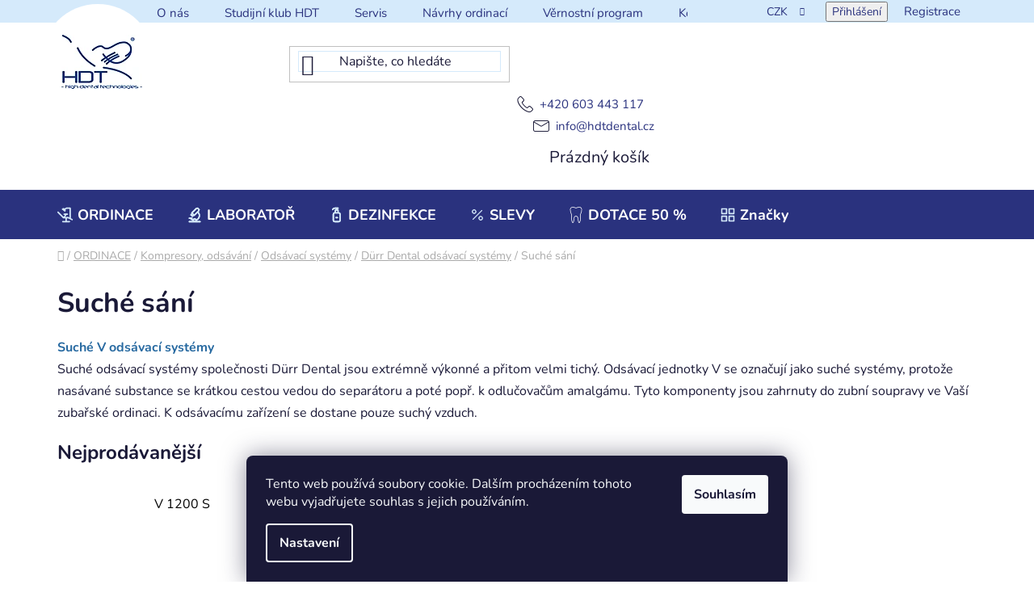

--- FILE ---
content_type: text/html; charset=utf-8
request_url: https://www.hdtdental.cz/suche-sani/
body_size: 27763
content:
<!doctype html><html lang="cs" dir="ltr" class="header-background-light external-fonts-loaded"><head><meta charset="utf-8" /><meta name="viewport" content="width=device-width,initial-scale=1" /><title>Suché sání - HDT s.r.o.</title><link rel="preconnect" href="https://cdn.myshoptet.com" /><link rel="dns-prefetch" href="https://cdn.myshoptet.com" /><link rel="preload" href="https://cdn.myshoptet.com/prj/dist/master/cms/libs/jquery/jquery-1.11.3.min.js" as="script" /><link href="https://cdn.myshoptet.com/prj/dist/master/cms/templates/frontend_templates/shared/css/font-face/nunito.css" rel="stylesheet"><link href="https://cdn.myshoptet.com/prj/dist/master/shop/dist/font-shoptet-13.css.3c47e30adfa2e9e2683b.css" rel="stylesheet"><script>
dataLayer = [];
dataLayer.push({'shoptet' : {
    "pageId": 5978,
    "pageType": "category",
    "currency": "CZK",
    "currencyInfo": {
        "decimalSeparator": ",",
        "exchangeRate": 1,
        "priceDecimalPlaces": 0,
        "symbol": "K\u010d",
        "symbolLeft": 0,
        "thousandSeparator": " "
    },
    "language": "cs",
    "projectId": 156150,
    "category": {
        "guid": "ce9ea03a-ddd1-11ed-b5d7-c2d95f10c35c",
        "path": "ORDINACE | Kompresory, ods\u00e1v\u00e1n\u00ed | Ods\u00e1vac\u00ed syst\u00e9my | D\u00fcrr Dental ods\u00e1vac\u00ed syst\u00e9my | Such\u00e9 s\u00e1n\u00ed",
        "parentCategoryGuid": "2fadf876-9de8-11ef-9c16-7e2ad47941cc"
    },
    "cartInfo": {
        "id": null,
        "freeShipping": false,
        "freeShippingFrom": 0,
        "leftToFreeGift": {
            "formattedPrice": "0 K\u010d",
            "priceLeft": 0
        },
        "freeGift": false,
        "leftToFreeShipping": {
            "priceLeft": 0,
            "dependOnRegion": 0,
            "formattedPrice": "0 K\u010d"
        },
        "discountCoupon": [],
        "getNoBillingShippingPrice": {
            "withoutVat": 0,
            "vat": 0,
            "withVat": 0
        },
        "cartItems": [],
        "taxMode": "ORDINARY"
    },
    "cart": [],
    "customer": {
        "priceRatio": 1,
        "priceListId": 1,
        "groupId": null,
        "registered": false,
        "mainAccount": false
    }
}});
dataLayer.push({'cookie_consent' : {
    "marketing": "denied",
    "analytics": "denied"
}});
document.addEventListener('DOMContentLoaded', function() {
    shoptet.consent.onAccept(function(agreements) {
        if (agreements.length == 0) {
            return;
        }
        dataLayer.push({
            'cookie_consent' : {
                'marketing' : (agreements.includes(shoptet.config.cookiesConsentOptPersonalisation)
                    ? 'granted' : 'denied'),
                'analytics': (agreements.includes(shoptet.config.cookiesConsentOptAnalytics)
                    ? 'granted' : 'denied')
            },
            'event': 'cookie_consent'
        });
    });
});
</script>

<!-- Google Tag Manager -->
<script>(function(w,d,s,l,i){w[l]=w[l]||[];w[l].push({'gtm.start':
new Date().getTime(),event:'gtm.js'});var f=d.getElementsByTagName(s)[0],
j=d.createElement(s),dl=l!='dataLayer'?'&l='+l:'';j.async=true;j.src=
'https://www.googletagmanager.com/gtm.js?id='+i+dl;f.parentNode.insertBefore(j,f);
})(window,document,'script','dataLayer','GTM-WJCV4LSP');</script>
<!-- End Google Tag Manager -->

<meta property="og:type" content="website"><meta property="og:site_name" content="hdtdental.cz"><meta property="og:url" content="https://www.hdtdental.cz/suche-sani/"><meta property="og:title" content="Suché sání - HDT s.r.o."><meta name="author" content="HDT s.r.o."><meta name="web_author" content="Shoptet.cz"><meta name="dcterms.rightsHolder" content="www.hdtdental.cz"><meta name="robots" content="index,follow"><meta property="og:image" content="https://cdn.myshoptet.com/usr/www.hdtdental.cz/user/logos/hdt_logo_2013_modre_______ka_100.jpg?t=1769050795"><meta property="og:description" content="Suché sání, HDT s.r.o."><meta name="description" content="Suché sání, HDT s.r.o."><meta name="google-site-verification" content="4I4UW7zx4Z7jAVSUZAMEM5VmlQsXC-NqCtkRGzNMQ7Y"><style>:root {--color-primary: #000000;--color-primary-h: 0;--color-primary-s: 0%;--color-primary-l: 0%;--color-primary-hover: #FFC500;--color-primary-hover-h: 46;--color-primary-hover-s: 100%;--color-primary-hover-l: 50%;--color-secondary: #FFC500;--color-secondary-h: 46;--color-secondary-s: 100%;--color-secondary-l: 50%;--color-secondary-hover: #FFC500;--color-secondary-hover-h: 46;--color-secondary-hover-s: 100%;--color-secondary-hover-l: 50%;--color-tertiary: #000000;--color-tertiary-h: 0;--color-tertiary-s: 0%;--color-tertiary-l: 0%;--color-tertiary-hover: #cfcfcf;--color-tertiary-hover-h: 0;--color-tertiary-hover-s: 0%;--color-tertiary-hover-l: 81%;--color-header-background: #ffffff;--template-font: "Nunito";--template-headings-font: "Nunito";--header-background-url: url("[data-uri]");--cookies-notice-background: #1A1937;--cookies-notice-color: #F8FAFB;--cookies-notice-button-hover: #f5f5f5;--cookies-notice-link-hover: #27263f;--templates-update-management-preview-mode-content: "Náhled aktualizací šablony je aktivní pro váš prohlížeč."}</style>
    
    <link href="https://cdn.myshoptet.com/prj/dist/master/shop/dist/main-13.less.fdb02770e668ba5a70b5.css" rel="stylesheet" />
    
    <script>var shoptet = shoptet || {};</script>
    <script src="https://cdn.myshoptet.com/prj/dist/master/shop/dist/main-3g-header.js.05f199e7fd2450312de2.js"></script>
<!-- User include --><!-- project html code header -->
<link rel="stylesheet" href="/user/documents/style.css?v=21111">
<style>
.product .p-bottom>div[data-micro-price="1.00"] .p-tools a.btn.btn-primary{font-size:0;}
.product .p-bottom>div[data-micro-price="1.00"] .p-tools a.btn.btn-primary::after{font-size:16px;content:"Poptávka";}
#navigation .navigation-in .menu-level-1>li.menu-item-4958>a>b::before{background:url('/user/documents/upload/sablona-nemazat/menu/menu-ico-ordinace.svg');background-size: contain;}
#navigation .navigation-in .menu-level-1>li.menu-item-5714>a>b::before{background:url('/user/documents/upload/sablona-nemazat/menu/menu-ico-microscope.svg');background-size: contain;}
#navigation .navigation-in .menu-level-1>li.menu-item-5840>a>b::before{background:url('/user/documents/upload/sablona-nemazat/menu/menu-ico-sanitizer.svg');background-size: contain;}
#navigation .navigation-in .menu-level-1>li.menu-item-4955>a>b::before{background:url('/user/documents/upload/sablona-nemazat/menu/menu-ico-sirona.svg');background-size: contain;}
#navigation .navigation-in .menu-level-1>li.menu-item-2629>a>b::before{background:url('/user/documents/upload/sablona-nemazat/menu/ico-percent.svg');background-size: contain;}
#navigation .navigation-in .menu-level-1>li#nav-manufacturers>a>b::before{background:url('/user/documents/upload/sablona-nemazat/menu/menu-ico-items.svg');background-size: contain;}

.pr-action.csrf-enabled .p-to-cart-block {
padding: 20px 25px;
}
.pr-action.csrf-enabled .p-to-cart-block a{
    display: flex;
    padding: 8px;
    gap: 10px;
    align-items: center;
    justify-content: center;
    width: 260px;
    height: 46px;
    background-color: #2a327e;
    color: #fff;
    text-transform: math-auto;
    font-weight: 900;
}
.pr-action.csrf-enabled .p-to-cart-block a:hover {
	background-color: #d5eafb;
  color: #2a327e;
}
.pr-action.csrf-enabled .p-to-cart-block a::before {
margin-bottom:0;
}


</style> 
<!-- /User include --><link rel="shortcut icon" href="/favicon.ico" type="image/x-icon" /><link rel="canonical" href="https://www.hdtdental.cz/suche-sani/" /><script>!function(){var t={9196:function(){!function(){var t=/\[object (Boolean|Number|String|Function|Array|Date|RegExp)\]/;function r(r){return null==r?String(r):(r=t.exec(Object.prototype.toString.call(Object(r))))?r[1].toLowerCase():"object"}function n(t,r){return Object.prototype.hasOwnProperty.call(Object(t),r)}function e(t){if(!t||"object"!=r(t)||t.nodeType||t==t.window)return!1;try{if(t.constructor&&!n(t,"constructor")&&!n(t.constructor.prototype,"isPrototypeOf"))return!1}catch(t){return!1}for(var e in t);return void 0===e||n(t,e)}function o(t,r,n){this.b=t,this.f=r||function(){},this.d=!1,this.a={},this.c=[],this.e=function(t){return{set:function(r,n){u(c(r,n),t.a)},get:function(r){return t.get(r)}}}(this),i(this,t,!n);var e=t.push,o=this;t.push=function(){var r=[].slice.call(arguments,0),n=e.apply(t,r);return i(o,r),n}}function i(t,n,o){for(t.c.push.apply(t.c,n);!1===t.d&&0<t.c.length;){if("array"==r(n=t.c.shift()))t:{var i=n,a=t.a;if("string"==r(i[0])){for(var f=i[0].split("."),s=f.pop(),p=(i=i.slice(1),0);p<f.length;p++){if(void 0===a[f[p]])break t;a=a[f[p]]}try{a[s].apply(a,i)}catch(t){}}}else if("function"==typeof n)try{n.call(t.e)}catch(t){}else{if(!e(n))continue;for(var l in n)u(c(l,n[l]),t.a)}o||(t.d=!0,t.f(t.a,n),t.d=!1)}}function c(t,r){for(var n={},e=n,o=t.split("."),i=0;i<o.length-1;i++)e=e[o[i]]={};return e[o[o.length-1]]=r,n}function u(t,o){for(var i in t)if(n(t,i)){var c=t[i];"array"==r(c)?("array"==r(o[i])||(o[i]=[]),u(c,o[i])):e(c)?(e(o[i])||(o[i]={}),u(c,o[i])):o[i]=c}}window.DataLayerHelper=o,o.prototype.get=function(t){var r=this.a;t=t.split(".");for(var n=0;n<t.length;n++){if(void 0===r[t[n]])return;r=r[t[n]]}return r},o.prototype.flatten=function(){this.b.splice(0,this.b.length),this.b[0]={},u(this.a,this.b[0])}}()}},r={};function n(e){var o=r[e];if(void 0!==o)return o.exports;var i=r[e]={exports:{}};return t[e](i,i.exports,n),i.exports}n.n=function(t){var r=t&&t.__esModule?function(){return t.default}:function(){return t};return n.d(r,{a:r}),r},n.d=function(t,r){for(var e in r)n.o(r,e)&&!n.o(t,e)&&Object.defineProperty(t,e,{enumerable:!0,get:r[e]})},n.o=function(t,r){return Object.prototype.hasOwnProperty.call(t,r)},function(){"use strict";n(9196)}()}();</script>    <!-- Global site tag (gtag.js) - Google Analytics -->
    <script async src="https://www.googletagmanager.com/gtag/js?id=G-N21022QWSF"></script>
    <script>
        
        window.dataLayer = window.dataLayer || [];
        function gtag(){dataLayer.push(arguments);}
        

                    console.debug('default consent data');

            gtag('consent', 'default', {"ad_storage":"denied","analytics_storage":"denied","ad_user_data":"denied","ad_personalization":"denied","wait_for_update":500});
            dataLayer.push({
                'event': 'default_consent'
            });
        
        gtag('js', new Date());

        
                gtag('config', 'G-N21022QWSF', {"groups":"GA4","send_page_view":false,"content_group":"category","currency":"CZK","page_language":"cs"});
        
                gtag('config', 'AW-16715124153');
        
        
        
        
        
                    gtag('event', 'page_view', {"send_to":"GA4","page_language":"cs","content_group":"category","currency":"CZK"});
        
        
        
        
        
        
        
        
        
        
        
        
        
        document.addEventListener('DOMContentLoaded', function() {
            if (typeof shoptet.tracking !== 'undefined') {
                for (var id in shoptet.tracking.bannersList) {
                    gtag('event', 'view_promotion', {
                        "send_to": "UA",
                        "promotions": [
                            {
                                "id": shoptet.tracking.bannersList[id].id,
                                "name": shoptet.tracking.bannersList[id].name,
                                "position": shoptet.tracking.bannersList[id].position
                            }
                        ]
                    });
                }
            }

            shoptet.consent.onAccept(function(agreements) {
                if (agreements.length !== 0) {
                    console.debug('gtag consent accept');
                    var gtagConsentPayload =  {
                        'ad_storage': agreements.includes(shoptet.config.cookiesConsentOptPersonalisation)
                            ? 'granted' : 'denied',
                        'analytics_storage': agreements.includes(shoptet.config.cookiesConsentOptAnalytics)
                            ? 'granted' : 'denied',
                                                                                                'ad_user_data': agreements.includes(shoptet.config.cookiesConsentOptPersonalisation)
                            ? 'granted' : 'denied',
                        'ad_personalization': agreements.includes(shoptet.config.cookiesConsentOptPersonalisation)
                            ? 'granted' : 'denied',
                        };
                    console.debug('update consent data', gtagConsentPayload);
                    gtag('consent', 'update', gtagConsentPayload);
                    dataLayer.push(
                        { 'event': 'update_consent' }
                    );
                }
            });
        });
    </script>
</head><body class="desktop id-5978 in-suche-sani template-13 type-category one-column-body columns-4 smart-labels-active ums_forms_redesign--off ums_a11y_category_page--on ums_discussion_rating_forms--off ums_flags_display_unification--on ums_a11y_login--on mobile-header-version-0"><noscript>
    <style>
        #header {
            padding-top: 0;
            position: relative !important;
            top: 0;
        }
        .header-navigation {
            position: relative !important;
        }
        .overall-wrapper {
            margin: 0 !important;
        }
        body:not(.ready) {
            visibility: visible !important;
        }
    </style>
    <div class="no-javascript">
        <div class="no-javascript__title">Musíte změnit nastavení vašeho prohlížeče</div>
        <div class="no-javascript__text">Podívejte se na: <a href="https://www.google.com/support/bin/answer.py?answer=23852">Jak povolit JavaScript ve vašem prohlížeči</a>.</div>
        <div class="no-javascript__text">Pokud používáte software na blokování reklam, může být nutné povolit JavaScript z této stránky.</div>
        <div class="no-javascript__text">Děkujeme.</div>
    </div>
</noscript>

        <div id="fb-root"></div>
        <script>
            window.fbAsyncInit = function() {
                FB.init({
//                    appId            : 'your-app-id',
                    autoLogAppEvents : true,
                    xfbml            : true,
                    version          : 'v19.0'
                });
            };
        </script>
        <script async defer crossorigin="anonymous" src="https://connect.facebook.net/cs_CZ/sdk.js"></script>
<!-- Google Tag Manager (noscript) -->
<noscript><iframe src="https://www.googletagmanager.com/ns.html?id=GTM-WJCV4LSP"
height="0" width="0" style="display:none;visibility:hidden"></iframe></noscript>
<!-- End Google Tag Manager (noscript) -->

    <div class="siteCookies siteCookies--bottom siteCookies--dark js-siteCookies" role="dialog" data-testid="cookiesPopup" data-nosnippet>
        <div class="siteCookies__form">
            <div class="siteCookies__content">
                <div class="siteCookies__text">
                    Tento web používá soubory cookie. Dalším procházením tohoto webu vyjadřujete souhlas s jejich používáním.
                </div>
                <p class="siteCookies__links">
                    <button class="siteCookies__link js-cookies-settings" aria-label="Nastavení cookies" data-testid="cookiesSettings">Nastavení</button>
                </p>
            </div>
            <div class="siteCookies__buttonWrap">
                                <button class="siteCookies__button js-cookiesConsentSubmit" value="all" aria-label="Přijmout cookies" data-testid="buttonCookiesAccept">Souhlasím</button>
            </div>
        </div>
        <script>
            document.addEventListener("DOMContentLoaded", () => {
                const siteCookies = document.querySelector('.js-siteCookies');
                document.addEventListener("scroll", shoptet.common.throttle(() => {
                    const st = document.documentElement.scrollTop;
                    if (st > 1) {
                        siteCookies.classList.add('siteCookies--scrolled');
                    } else {
                        siteCookies.classList.remove('siteCookies--scrolled');
                    }
                }, 100));
            });
        </script>
    </div>
<a href="#content" class="skip-link sr-only">Přejít na obsah</a><div class="overall-wrapper"><div class="user-action"><div class="container">
    <div class="user-action-in">
                    <div id="login" class="user-action-login popup-widget login-widget" role="dialog" aria-labelledby="loginHeading">
        <div class="popup-widget-inner">
                            <h2 id="loginHeading">Přihlášení k vašemu účtu</h2><div id="customerLogin"><form action="/action/Customer/Login/" method="post" id="formLoginIncluded" class="csrf-enabled formLogin" data-testid="formLogin"><input type="hidden" name="referer" value="" /><div class="form-group"><div class="input-wrapper email js-validated-element-wrapper no-label"><input type="email" name="email" class="form-control" autofocus placeholder="E-mailová adresa (např. jan@novak.cz)" data-testid="inputEmail" autocomplete="email" required /></div></div><div class="form-group"><div class="input-wrapper password js-validated-element-wrapper no-label"><input type="password" name="password" class="form-control" placeholder="Heslo" data-testid="inputPassword" autocomplete="current-password" required /><span class="no-display">Nemůžete vyplnit toto pole</span><input type="text" name="surname" value="" class="no-display" /></div></div><div class="form-group"><div class="login-wrapper"><button type="submit" class="btn btn-secondary btn-text btn-login" data-testid="buttonSubmit">Přihlásit se</button><div class="password-helper"><a href="/registrace/" data-testid="signup" rel="nofollow">Nová registrace</a><a href="/klient/zapomenute-heslo/" rel="nofollow">Zapomenuté heslo</a></div></div></div><div class="social-login-buttons"><div class="social-login-buttons-divider"><span>nebo</span></div><div class="form-group"><a href="/action/Social/login/?provider=Facebook" class="login-btn facebook" rel="nofollow"><span class="login-facebook-icon"></span><strong>Přihlásit se přes Facebook</strong></a></div></div></form>
</div>                    </div>
    </div>

                <div id="cart-widget" class="user-action-cart popup-widget cart-widget loader-wrapper" data-testid="popupCartWidget" role="dialog" aria-hidden="true">
            <div class="popup-widget-inner cart-widget-inner place-cart-here">
                <div class="loader-overlay">
                    <div class="loader"></div>
                </div>
            </div>
        </div>
    </div>
</div>
</div><div class="top-navigation-bar" data-testid="topNavigationBar">

    <div class="container">

                            <div class="top-navigation-menu">
                <ul class="top-navigation-bar-menu">
                                            <li class="top-navigation-menu-item-4955">
                            <a href="/dentsply-sirona-2/" title="HDT =&gt; DENTSPLY SIRONA">O nás</a>
                        </li>
                                            <li class="top-navigation-menu-item-2910">
                            <a href="/studijni_klub_hdt/" title="Studijní klub HDT">Studijní klub HDT</a>
                        </li>
                                            <li class="top-navigation-menu-item-711">
                            <a href="/servis/" title="Servis">Servis</a>
                        </li>
                                            <li class="top-navigation-menu-item-714">
                            <a href="/navrhy-ordinaci-vizualizace/" title="Návrhy ordinací">Návrhy ordinací</a>
                        </li>
                                            <li class="top-navigation-menu-item-5909">
                            <a href="/vernostni-program/" title="Věrnostní program">Věrnostní program</a>
                        </li>
                                            <li class="top-navigation-menu-item-29">
                            <a href="/kontakt/" title="Kontakt">Kontakt</a>
                        </li>
                                    </ul>
                <div class="top-navigation-menu-trigger">Více</div>
                <ul class="top-navigation-bar-menu-helper"></ul>
            </div>
        
        <div class="top-navigation-tools">
                <div class="dropdown">
        <span>Ceny v:</span>
        <button id="topNavigationDropdown" type="button" data-toggle="dropdown" aria-haspopup="true" aria-expanded="false">
            CZK
            <span class="caret"></span>
        </button>
        <ul class="dropdown-menu" aria-labelledby="topNavigationDropdown"><li><a href="/action/Currency/changeCurrency/?currencyCode=CZK" rel="nofollow">CZK</a></li><li><a href="/action/Currency/changeCurrency/?currencyCode=EUR" rel="nofollow">EUR</a></li></ul>
    </div>
            <button class="top-nav-button top-nav-button-login toggle-window" type="button" data-target="login" aria-haspopup="dialog" aria-controls="login" aria-expanded="false" data-testid="signin"><span>Přihlášení</span></button>
    <a href="/registrace/" class="top-nav-button top-nav-button-register" data-testid="headerSignup">Registrace</a>
        </div>

    </div>

</div>
<header id="header">
        <div class="header-top">
            <div class="container navigation-wrapper header-top-wrapper">
                <div class="site-name"><a href="/" data-testid="linkWebsiteLogo"><img src="https://cdn.myshoptet.com/usr/www.hdtdental.cz/user/logos/hdt_logo_2013_modre_______ka_100.jpg" alt="HDT s.r.o." fetchpriority="low" /></a></div>                <div class="search" itemscope itemtype="https://schema.org/WebSite">
                    <meta itemprop="headline" content="Suché sání"/><meta itemprop="url" content="https://www.hdtdental.cz"/><meta itemprop="text" content="Suché sání, HDT s.r.o."/>                    <form action="/action/ProductSearch/prepareString/" method="post"
    id="formSearchForm" class="search-form compact-form js-search-main"
    itemprop="potentialAction" itemscope itemtype="https://schema.org/SearchAction" data-testid="searchForm">
    <fieldset>
        <meta itemprop="target"
            content="https://www.hdtdental.cz/vyhledavani/?string={string}"/>
        <input type="hidden" name="language" value="cs"/>
        
            
    <span class="search-input-icon" aria-hidden="true"></span>

<input
    type="search"
    name="string"
        class="query-input form-control search-input js-search-input"
    placeholder="Napište, co hledáte"
    autocomplete="off"
    required
    itemprop="query-input"
    aria-label="Vyhledávání"
    data-testid="searchInput"
>
            <button type="submit" class="btn btn-default search-button" data-testid="searchBtn">Hledat</button>
        
    </fieldset>
</form>
                </div>
                <div class="navigation-buttons">
                    <a href="#" class="toggle-window" data-target="search" data-testid="linkSearchIcon"><span class="sr-only">Hledat</span></a>
                        
    <a href="/kosik/" class="btn btn-icon toggle-window cart-count" data-target="cart" data-hover="true" data-redirect="true" data-testid="headerCart" rel="nofollow" aria-haspopup="dialog" aria-expanded="false" aria-controls="cart-widget">
        
                <span class="sr-only">Nákupní košík</span>
        
            <span class="cart-price visible-lg-inline-block" data-testid="headerCartPrice">
                                    Prázdný košík                            </span>
        
    
            </a>
                    <a href="#" class="toggle-window" data-target="navigation" data-testid="hamburgerMenu"></a>
                </div>
            </div>
        </div>
        <div class="header-bottom">
            <div class="container navigation-wrapper header-bottom-wrapper js-navigation-container">
                <nav id="navigation" aria-label="Hlavní menu" data-collapsible="true"><div class="navigation-in menu"><ul class="menu-level-1" role="menubar" data-testid="headerMenuItems"><li class="menu-item-4958 ext" role="none"><a href="/ordinace/" data-testid="headerMenuItem" role="menuitem" aria-haspopup="true" aria-expanded="false"><b>ORDINACE</b><span class="submenu-arrow"></span></a><ul class="menu-level-2" aria-label="ORDINACE" tabindex="-1" role="menu"><li class="menu-item-4961 has-third-level" role="none"><a href="/zubni-soupravy-a-prislusenstvi/" class="menu-image" data-testid="headerMenuItem" tabindex="-1" aria-hidden="true"><img src="data:image/svg+xml,%3Csvg%20width%3D%22140%22%20height%3D%22100%22%20xmlns%3D%22http%3A%2F%2Fwww.w3.org%2F2000%2Fsvg%22%3E%3C%2Fsvg%3E" alt="" aria-hidden="true" width="140" height="100"  data-src="https://cdn.myshoptet.com/usr/www.hdtdental.cz/user/categories/thumb/zubn___soupravy.png" fetchpriority="low" /></a><div><a href="/zubni-soupravy-a-prislusenstvi/" data-testid="headerMenuItem" role="menuitem"><span>Zubní soupravy a příslušenství</span></a>
                                                    <ul class="menu-level-3" role="menu">
                                                                    <li class="menu-item-4964" role="none">
                                        <a href="/zubni-soupravy-3/" data-testid="headerMenuItem" role="menuitem">
                                            Zubní soupravy</a>,                                    </li>
                                                                    <li class="menu-item-4976" role="none">
                                        <a href="/stomatologicke-zidle/" data-testid="headerMenuItem" role="menuitem">
                                            Stomatologické židle</a>,                                    </li>
                                                                    <li class="menu-item-4979" role="none">
                                        <a href="/prislusenstvi-zubni-soupravy-2/" data-testid="headerMenuItem" role="menuitem">
                                            Příslušenství zubní soupravy</a>,                                    </li>
                                                                    <li class="menu-item-5852" role="none">
                                        <a href="/dezinfekce-pro-cisteni-sacich-systemu/" data-testid="headerMenuItem" role="menuitem">
                                            Dezinfekce pro čištění sacích systémů</a>                                    </li>
                                                            </ul>
                        </div></li><li class="menu-item-5798 has-third-level" role="none"><a href="/zobrazovaci-systemy-rtg-2/" class="menu-image" data-testid="headerMenuItem" tabindex="-1" aria-hidden="true"><img src="data:image/svg+xml,%3Csvg%20width%3D%22140%22%20height%3D%22100%22%20xmlns%3D%22http%3A%2F%2Fwww.w3.org%2F2000%2Fsvg%22%3E%3C%2Fsvg%3E" alt="" aria-hidden="true" width="140" height="100"  data-src="https://cdn.myshoptet.com/usr/www.hdtdental.cz/user/categories/thumb/rentgeny.png" fetchpriority="low" /></a><div><a href="/zobrazovaci-systemy-rtg-2/" data-testid="headerMenuItem" role="menuitem"><span>Zobrazovací systémy -RTG</span></a>
                                                    <ul class="menu-level-3" role="menu">
                                                                    <li class="menu-item-5801" role="none">
                                        <a href="/3d-zobrazeni-2/" data-testid="headerMenuItem" role="menuitem">
                                            3D Zobrazení</a>,                                    </li>
                                                                    <li class="menu-item-5804" role="none">
                                        <a href="/2d-zobrazeni/" data-testid="headerMenuItem" role="menuitem">
                                            2D Zobrazení</a>,                                    </li>
                                                                    <li class="menu-item-5807" role="none">
                                        <a href="/skenery-nepprima-digitalizace/" data-testid="headerMenuItem" role="menuitem">
                                            Skenery - nepřímá digitalizace</a>,                                    </li>
                                                                    <li class="menu-item-5936" role="none">
                                        <a href="/intraoralni-rentgeny/" data-testid="headerMenuItem" role="menuitem">
                                            Intraorální rentgeny</a>,                                    </li>
                                                                    <li class="menu-item-5822" role="none">
                                        <a href="/intraoralni-senzory-2/" data-testid="headerMenuItem" role="menuitem">
                                            Intraorální senzory</a>,                                    </li>
                                                                    <li class="menu-item-5825" role="none">
                                        <a href="/prislusenstvi-rentgeny-2/" data-testid="headerMenuItem" role="menuitem">
                                            Příslušenství rentgeny</a>                                    </li>
                                                            </ul>
                        </div></li><li class="menu-item-5708 has-third-level" role="none"><a href="/cad-cam-ordinacni-pristroje/" class="menu-image" data-testid="headerMenuItem" tabindex="-1" aria-hidden="true"><img src="data:image/svg+xml,%3Csvg%20width%3D%22140%22%20height%3D%22100%22%20xmlns%3D%22http%3A%2F%2Fwww.w3.org%2F2000%2Fsvg%22%3E%3C%2Fsvg%3E" alt="" aria-hidden="true" width="140" height="100"  data-src="https://cdn.myshoptet.com/usr/www.hdtdental.cz/user/categories/thumb/cad_cam.jpg" fetchpriority="low" /></a><div><a href="/cad-cam-ordinacni-pristroje/" data-testid="headerMenuItem" role="menuitem"><span>CAD/CAM ordinační přístroje</span></a>
                                                    <ul class="menu-level-3" role="menu">
                                                                    <li class="menu-item-5711" role="none">
                                        <a href="/primescan/" data-testid="headerMenuItem" role="menuitem">
                                            Primescan</a>,                                    </li>
                                                                    <li class="menu-item-6071" role="none">
                                        <a href="/3d-tisk/" data-testid="headerMenuItem" role="menuitem">
                                            3D tisk</a>,                                    </li>
                                                                    <li class="menu-item-5723" role="none">
                                        <a href="/cerec-ordinacni-frezy/" data-testid="headerMenuItem" role="menuitem">
                                            CEREC - ordinační frézy</a>,                                    </li>
                                                                    <li class="menu-item-5729" role="none">
                                        <a href="/cerec-speedfire/" data-testid="headerMenuItem" role="menuitem">
                                            CEREC Speedfire</a>,                                    </li>
                                                                    <li class="menu-item-5732" role="none">
                                        <a href="/vypalovaci-a-sintrovaci-pece/" data-testid="headerMenuItem" role="menuitem">
                                            Vypalovací a sintrovací pece</a>,                                    </li>
                                                                    <li class="menu-item-5738" role="none">
                                        <a href="/primemill-frezovaci-a-brusne-nastroje/" data-testid="headerMenuItem" role="menuitem">
                                            Primemill - frézovací a brusné nástroje</a>,                                    </li>
                                                                    <li class="menu-item-5741" role="none">
                                        <a href="/inlab-cerec-frezovaci-a-brusne-nastroje/" data-testid="headerMenuItem" role="menuitem">
                                            inLAB/CEREC - frézovací a brusné nástroje</a>,                                    </li>
                                                                    <li class="menu-item-5753" role="none">
                                        <a href="/mikromotory-3/" data-testid="headerMenuItem" role="menuitem">
                                            Mikromotory</a>,                                    </li>
                                                                    <li class="menu-item-5747" role="none">
                                        <a href="/prislusenstvi-14/" data-testid="headerMenuItem" role="menuitem">
                                            Příslušenství</a>                                    </li>
                                                            </ul>
                        </div></li><li class="menu-item-5759 has-third-level" role="none"><a href="/cad-cam-materialy-3/" class="menu-image" data-testid="headerMenuItem" tabindex="-1" aria-hidden="true"><img src="data:image/svg+xml,%3Csvg%20width%3D%22140%22%20height%3D%22100%22%20xmlns%3D%22http%3A%2F%2Fwww.w3.org%2F2000%2Fsvg%22%3E%3C%2Fsvg%3E" alt="" aria-hidden="true" width="140" height="100"  data-src="https://cdn.myshoptet.com/usr/www.hdtdental.cz/user/categories/thumb/cad_cam_materi__ly-1.jpg" fetchpriority="low" /></a><div><a href="/cad-cam-materialy-3/" data-testid="headerMenuItem" role="menuitem"><span>CAD/CAM materiály</span></a>
                                                    <ul class="menu-level-3" role="menu">
                                                                    <li class="menu-item-6442" role="none">
                                        <a href="/sklokeramicke-blocky--lithium-disilikatove-2/" data-testid="headerMenuItem" role="menuitem">
                                            Keramické bločky</a>,                                    </li>
                                                                    <li class="menu-item-6433" role="none">
                                        <a href="/zirkonove-blocky-2/" data-testid="headerMenuItem" role="menuitem">
                                            Zirkonové bločky</a>,                                    </li>
                                                                    <li class="menu-item-6436" role="none">
                                        <a href="/provizorni-blocky-2/" data-testid="headerMenuItem" role="menuitem">
                                            Provizorní bločky</a>,                                    </li>
                                                                    <li class="menu-item-6439" role="none">
                                        <a href="/kompozitni-blocky-2/" data-testid="headerMenuItem" role="menuitem">
                                            Kompozitní bločky</a>,                                    </li>
                                                                    <li class="menu-item-5792" role="none">
                                        <a href="/tibase-2/" data-testid="headerMenuItem" role="menuitem">
                                            TiBase</a>,                                    </li>
                                                                    <li class="menu-item-6394" role="none">
                                        <a href="/akce-a-slevy/" data-testid="headerMenuItem" role="menuitem">
                                            Akce a slevy</a>                                    </li>
                                                            </ul>
                        </div></li><li class="menu-item-5069 has-third-level" role="none"><a href="/endodoncie/" class="menu-image" data-testid="headerMenuItem" tabindex="-1" aria-hidden="true"><img src="data:image/svg+xml,%3Csvg%20width%3D%22140%22%20height%3D%22100%22%20xmlns%3D%22http%3A%2F%2Fwww.w3.org%2F2000%2Fsvg%22%3E%3C%2Fsvg%3E" alt="" aria-hidden="true" width="140" height="100"  data-src="https://cdn.myshoptet.com/usr/www.hdtdental.cz/user/categories/thumb/endodoncie.png" fetchpriority="low" /></a><div><a href="/endodoncie/" data-testid="headerMenuItem" role="menuitem"><span>Endodoncie</span></a>
                                                    <ul class="menu-level-3" role="menu">
                                                                    <li class="menu-item-5072" role="none">
                                        <a href="/priprava-pristupu-2/" data-testid="headerMenuItem" role="menuitem">
                                            Příprava přístupu</a>,                                    </li>
                                                                    <li class="menu-item-5075" role="none">
                                        <a href="/reciprokacni-system/" data-testid="headerMenuItem" role="menuitem">
                                            Reciprokační systém</a>,                                    </li>
                                                                    <li class="menu-item-5087" role="none">
                                        <a href="/rotacni-system/" data-testid="headerMenuItem" role="menuitem">
                                            Rotační systém</a>,                                    </li>
                                                                    <li class="menu-item-5126" role="none">
                                        <a href="/rucni-a-ostatni-nastroje/" data-testid="headerMenuItem" role="menuitem">
                                            Ruční a ostatní nástroje</a>,                                    </li>
                                                                    <li class="menu-item-5111" role="none">
                                        <a href="/apexlokatory/" data-testid="headerMenuItem" role="menuitem">
                                            Apexlokátory</a>,                                    </li>
                                                                    <li class="menu-item-5120" role="none">
                                        <a href="/endomotory-2/" data-testid="headerMenuItem" role="menuitem">
                                            Endomotory</a>,                                    </li>
                                                                    <li class="menu-item-5165" role="none">
                                        <a href="/vyplach-korenoveho-kanalku/" data-testid="headerMenuItem" role="menuitem">
                                            Výplach kořenového kanálku</a>,                                    </li>
                                                                    <li class="menu-item-5180" role="none">
                                        <a href="/papirove-cepy-6/" data-testid="headerMenuItem" role="menuitem">
                                            Papírové čepy</a>,                                    </li>
                                                                    <li class="menu-item-5216" role="none">
                                        <a href="/gutapercove-cepy-2/" data-testid="headerMenuItem" role="menuitem">
                                            Gutaperčové čepy</a>,                                    </li>
                                                                    <li class="menu-item-5264" role="none">
                                        <a href="/guttafusion-cepy/" data-testid="headerMenuItem" role="menuitem">
                                            Guttafusion čepy</a>,                                    </li>
                                                                    <li class="menu-item-5222" role="none">
                                        <a href="/3d-plneni-rozehratou-gutapercou/" data-testid="headerMenuItem" role="menuitem">
                                            3D plnění rozehřátou gutaperčou</a>,                                    </li>
                                                                    <li class="menu-item-5294" role="none">
                                        <a href="/nastroje--plnice/" data-testid="headerMenuItem" role="menuitem">
                                            Nástroje (plniče)</a>,                                    </li>
                                                                    <li class="menu-item-5291" role="none">
                                        <a href="/sealery-3/" data-testid="headerMenuItem" role="menuitem">
                                            Kořenové výplně</a>,                                    </li>
                                                                    <li class="menu-item-5306" role="none">
                                        <a href="/korenove-cepy-2/" data-testid="headerMenuItem" role="menuitem">
                                            Kořenové čepy</a>,                                    </li>
                                                                    <li class="menu-item-6367" role="none">
                                        <a href="/kofferdam/" data-testid="headerMenuItem" role="menuitem">
                                            Kofferdam</a>,                                    </li>
                                                                    <li class="menu-item-5303" role="none">
                                        <a href="/endodonticke-doplnky-3/" data-testid="headerMenuItem" role="menuitem">
                                            Endodontické doplňky</a>,                                    </li>
                                                                    <li class="menu-item-5921" role="none">
                                        <a href="/expirace-2023-4/" data-testid="headerMenuItem" role="menuitem">
                                            Akce a slevy</a>                                    </li>
                                                            </ul>
                        </div></li><li class="menu-item-6105 has-third-level" role="none"><a href="/brousky-2/" class="menu-image" data-testid="headerMenuItem" tabindex="-1" aria-hidden="true"><img src="data:image/svg+xml,%3Csvg%20width%3D%22140%22%20height%3D%22100%22%20xmlns%3D%22http%3A%2F%2Fwww.w3.org%2F2000%2Fsvg%22%3E%3C%2Fsvg%3E" alt="" aria-hidden="true" width="140" height="100"  data-src="https://cdn.myshoptet.com/usr/www.hdtdental.cz/user/categories/thumb/rota__n___n__stroje_kategorie.png" fetchpriority="low" /></a><div><a href="/brousky-2/" data-testid="headerMenuItem" role="menuitem"><span>Rotační nástroje</span></a>
                                                    <ul class="menu-level-3" role="menu">
                                                                    <li class="menu-item-6108" role="none">
                                        <a href="/diamantove-brousky/" data-testid="headerMenuItem" role="menuitem">
                                            Diamantové brousky</a>,                                    </li>
                                                                    <li class="menu-item-6111" role="none">
                                        <a href="/rozrezavace-korunek/" data-testid="headerMenuItem" role="menuitem">
                                            Rozřezávače korunek</a>,                                    </li>
                                                                    <li class="menu-item-6117" role="none">
                                        <a href="/chirurgicke-vrtacky/" data-testid="headerMenuItem" role="menuitem">
                                            Chirurgické vrtáčky</a>,                                    </li>
                                                                    <li class="menu-item-6114" role="none">
                                        <a href="/dokoncovaci-vrtaky/" data-testid="headerMenuItem" role="menuitem">
                                            Dokončovací vrtáky</a>                                    </li>
                                                            </ul>
                        </div></li><li class="menu-item-5321 has-third-level" role="none"><a href="/rucni-nastroje-2/" class="menu-image" data-testid="headerMenuItem" tabindex="-1" aria-hidden="true"><img src="data:image/svg+xml,%3Csvg%20width%3D%22140%22%20height%3D%22100%22%20xmlns%3D%22http%3A%2F%2Fwww.w3.org%2F2000%2Fsvg%22%3E%3C%2Fsvg%3E" alt="" aria-hidden="true" width="140" height="100"  data-src="https://cdn.myshoptet.com/usr/www.hdtdental.cz/user/categories/thumb/ru__n___n__stroje.png" fetchpriority="low" /></a><div><a href="/rucni-nastroje-2/" data-testid="headerMenuItem" role="menuitem"><span>Ruční nástroje</span></a>
                                                    <ul class="menu-level-3" role="menu">
                                                                    <li class="menu-item-5324" role="none">
                                        <a href="/modelovaci-rada-lm-arte/" data-testid="headerMenuItem" role="menuitem">
                                            Modelovací nástroje</a>,                                    </li>
                                                                    <li class="menu-item-5330" role="none">
                                        <a href="/diagnostika/" data-testid="headerMenuItem" role="menuitem">
                                            Diagnostika</a>,                                    </li>
                                                                    <li class="menu-item-5345" role="none">
                                        <a href="/parodontologie/" data-testid="headerMenuItem" role="menuitem">
                                            Parodontologie</a>,                                    </li>
                                                                    <li class="menu-item-5381" role="none">
                                        <a href="/preparace/" data-testid="headerMenuItem" role="menuitem">
                                            Preparace</a>,                                    </li>
                                                                    <li class="menu-item-5426" role="none">
                                        <a href="/endodoncie-2/" data-testid="headerMenuItem" role="menuitem">
                                            Endodoncie</a>,                                    </li>
                                                                    <li class="menu-item-5429" role="none">
                                        <a href="/extrakce/" data-testid="headerMenuItem" role="menuitem">
                                            Extrakce</a>,                                    </li>
                                                                    <li class="menu-item-5447" role="none">
                                        <a href="/sharp-diamond/" data-testid="headerMenuItem" role="menuitem">
                                            Sharp Diamond</a>,                                    </li>
                                                                    <li class="menu-item-5342" role="none">
                                        <a href="/ortodoncie/" data-testid="headerMenuItem" role="menuitem">
                                            Ortodoncie</a>,                                    </li>
                                                                    <li class="menu-item-5450" role="none">
                                        <a href="/implantologie-3/" data-testid="headerMenuItem" role="menuitem">
                                            Implantologie</a>,                                    </li>
                                                                    <li class="menu-item-5462" role="none">
                                        <a href="/dark-diamond-2/" data-testid="headerMenuItem" role="menuitem">
                                            Dark Diamond</a>,                                    </li>
                                                                    <li class="menu-item-5327" role="none">
                                        <a href="/sety-nastroju-2/" data-testid="headerMenuItem" role="menuitem">
                                            Sety nástrojů</a>,                                    </li>
                                                                    <li class="menu-item-5453" role="none">
                                        <a href="/servomax-moduly/" data-testid="headerMenuItem" role="menuitem">
                                            ServoMax moduly</a>,                                    </li>
                                                                    <li class="menu-item-5456" role="none">
                                        <a href="/specialni-produkty-2/" data-testid="headerMenuItem" role="menuitem">
                                            Speciální produkty</a>,                                    </li>
                                                                    <li class="menu-item-5459" role="none">
                                        <a href="/udrzba-nastroju-2/" data-testid="headerMenuItem" role="menuitem">
                                            Údržba nástrojů</a>,                                    </li>
                                                                    <li class="menu-item-6047" role="none">
                                        <a href="/nuzky/" data-testid="headerMenuItem" role="menuitem">
                                            Nůžky</a>,                                    </li>
                                                                    <li class="menu-item-6053" role="none">
                                        <a href="/pinzety/" data-testid="headerMenuItem" role="menuitem">
                                            Pinzety</a>,                                    </li>
                                                                    <li class="menu-item-6059" role="none">
                                        <a href="/kleste/" data-testid="headerMenuItem" role="menuitem">
                                            Kleště</a>,                                    </li>
                                                                    <li class="menu-item-6050" role="none">
                                        <a href="/jehelce-a-peany--svorky/" data-testid="headerMenuItem" role="menuitem">
                                            Jehelce a peany</a>,                                    </li>
                                                                    <li class="menu-item-6056" role="none">
                                        <a href="/haky--retraktory/" data-testid="headerMenuItem" role="menuitem">
                                            Háky, retraktory</a>,                                    </li>
                                                                    <li class="menu-item-6721" role="none">
                                        <a href="/novinky-2025/" data-testid="headerMenuItem" role="menuitem">
                                            NOVINKY 2025</a>                                    </li>
                                                            </ul>
                        </div></li><li class="menu-item-5573 has-third-level" role="none"><a href="/ultrazvukove-koncovky-5/" class="menu-image" data-testid="headerMenuItem" tabindex="-1" aria-hidden="true"><img src="data:image/svg+xml,%3Csvg%20width%3D%22140%22%20height%3D%22100%22%20xmlns%3D%22http%3A%2F%2Fwww.w3.org%2F2000%2Fsvg%22%3E%3C%2Fsvg%3E" alt="" aria-hidden="true" width="140" height="100"  data-src="https://cdn.myshoptet.com/usr/www.hdtdental.cz/user/categories/thumb/ultrazvukov___koncovky.jpg" fetchpriority="low" /></a><div><a href="/ultrazvukove-koncovky-5/" data-testid="headerMenuItem" role="menuitem"><span>Ultrazvukové koncovky</span></a>
                                                    <ul class="menu-level-3" role="menu">
                                                                    <li class="menu-item-5576" role="none">
                                        <a href="/endodoncie-4/" data-testid="headerMenuItem" role="menuitem">
                                            Endodoncie</a>,                                    </li>
                                                                    <li class="menu-item-5585" role="none">
                                        <a href="/odstraneni-zubniho-kamene/" data-testid="headerMenuItem" role="menuitem">
                                            Odstranění zubního kamene</a>,                                    </li>
                                                                    <li class="menu-item-5588" role="none">
                                        <a href="/preparace-2/" data-testid="headerMenuItem" role="menuitem">
                                            Preparace</a>,                                    </li>
                                                                    <li class="menu-item-5597" role="none">
                                        <a href="/parodontologie-3/" data-testid="headerMenuItem" role="menuitem">
                                            Parodontologie</a>,                                    </li>
                                                                    <li class="menu-item-5600" role="none">
                                        <a href="/specialni-ucely-2/" data-testid="headerMenuItem" role="menuitem">
                                            Speciální účely</a>,                                    </li>
                                                                    <li class="menu-item-5603" role="none">
                                        <a href="/implantologie-4/" data-testid="headerMenuItem" role="menuitem">
                                            Implantologie</a>,                                    </li>
                                                                    <li class="menu-item-6496" role="none">
                                        <a href="/koncovky-woodpecker--ems-kompatibilni/" data-testid="headerMenuItem" role="menuitem">
                                            Kompatibilita Woodpecker, EMS</a>,                                    </li>
                                                                    <li class="menu-item-6502" role="none">
                                        <a href="/kkompatibilita-acteon-satelec/" data-testid="headerMenuItem" role="menuitem">
                                            Kompatibilita Acteon Satelec</a>,                                    </li>
                                                                    <li class="menu-item-6203" role="none">
                                        <a href="/koncovky-sirona-kompatibilni/" data-testid="headerMenuItem" role="menuitem">
                                            Kompatibilita Sirona</a>,                                    </li>
                                                                    <li class="menu-item-6499" role="none">
                                        <a href="/kompatibilita-lm/" data-testid="headerMenuItem" role="menuitem">
                                            Kompatibilita LM</a>,                                    </li>
                                                                    <li class="menu-item-5993" role="none">
                                        <a href="/prislusenstvi-22/" data-testid="headerMenuItem" role="menuitem">
                                            Příslušenství</a>,                                    </li>
                                                                    <li class="menu-item-6736" role="none">
                                        <a href="/doprodej/" data-testid="headerMenuItem" role="menuitem">
                                            DOPRODEJ</a>                                    </li>
                                                            </ul>
                        </div></li><li class="menu-item-5615 has-third-level" role="none"><a href="/nasadce--kolenka-3/" class="menu-image" data-testid="headerMenuItem" tabindex="-1" aria-hidden="true"><img src="data:image/svg+xml,%3Csvg%20width%3D%22140%22%20height%3D%22100%22%20xmlns%3D%22http%3A%2F%2Fwww.w3.org%2F2000%2Fsvg%22%3E%3C%2Fsvg%3E" alt="" aria-hidden="true" width="140" height="100"  data-src="https://cdn.myshoptet.com/usr/www.hdtdental.cz/user/categories/thumb/n__sadce-1.png" fetchpriority="low" /></a><div><a href="/nasadce--kolenka-3/" data-testid="headerMenuItem" role="menuitem"><span>Násadce (kolénka)</span></a>
                                                    <ul class="menu-level-3" role="menu">
                                                                    <li class="menu-item-6679" role="none">
                                        <a href="/t1-energo/" data-testid="headerMenuItem" role="menuitem">
                                            T1 Energo</a>,                                    </li>
                                                                    <li class="menu-item-6682" role="none">
                                        <a href="/t2-energo/" data-testid="headerMenuItem" role="menuitem">
                                            T2 Energo</a>,                                    </li>
                                                                    <li class="menu-item-5639" role="none">
                                        <a href="/t1-line-koncovky-2/" data-testid="headerMenuItem" role="menuitem">
                                            T1 Line koncovky</a>,                                    </li>
                                                                    <li class="menu-item-5642" role="none">
                                        <a href="/t2-line-koncovky-2/" data-testid="headerMenuItem" role="menuitem">
                                            T2 Line koncovky</a>,                                    </li>
                                                                    <li class="menu-item-5654" role="none">
                                        <a href="/endo-6-1-2/" data-testid="headerMenuItem" role="menuitem">
                                            ENDO 6:1</a>,                                    </li>
                                                                    <li class="menu-item-5657" role="none">
                                        <a href="/implant-20-1-2/" data-testid="headerMenuItem" role="menuitem">
                                            IMPLANT</a>,                                    </li>
                                                                    <li class="menu-item-6400" role="none">
                                        <a href="/kavo/" data-testid="headerMenuItem" role="menuitem">
                                            KAVO</a>,                                    </li>
                                                                    <li class="menu-item-5669" role="none">
                                        <a href="/alegra-3/" data-testid="headerMenuItem" role="menuitem">
                                            ALEGRA</a>,                                    </li>
                                                                    <li class="menu-item-5672" role="none">
                                        <a href="/fusion-4/" data-testid="headerMenuItem" role="menuitem">
                                            FUSION</a>,                                    </li>
                                                                    <li class="menu-item-5675" role="none">
                                        <a href="/vision-4/" data-testid="headerMenuItem" role="menuitem">
                                            VISION</a>,                                    </li>
                                                                    <li class="menu-item-6257" role="none">
                                        <a href="/power/" data-testid="headerMenuItem" role="menuitem">
                                            POWER</a>,                                    </li>
                                                                    <li class="menu-item-5618" role="none">
                                        <a href="/prislusenstvi-11/" data-testid="headerMenuItem" role="menuitem">
                                            Příslušenství</a>                                    </li>
                                                            </ul>
                        </div></li><li class="menu-item-5609 has-third-level" role="none"><a href="/turbiny-3/" class="menu-image" data-testid="headerMenuItem" tabindex="-1" aria-hidden="true"><img src="data:image/svg+xml,%3Csvg%20width%3D%22140%22%20height%3D%22100%22%20xmlns%3D%22http%3A%2F%2Fwww.w3.org%2F2000%2Fsvg%22%3E%3C%2Fsvg%3E" alt="" aria-hidden="true" width="140" height="100"  data-src="https://cdn.myshoptet.com/usr/www.hdtdental.cz/user/categories/thumb/turb__ny-1.png" fetchpriority="low" /></a><div><a href="/turbiny-3/" data-testid="headerMenuItem" role="menuitem"><span>Turbíny</span></a>
                                                    <ul class="menu-level-3" role="menu">
                                                                    <li class="menu-item-5612" role="none">
                                        <a href="/t1-premium-class-2/" data-testid="headerMenuItem" role="menuitem">
                                            T1 Premium Class</a>,                                    </li>
                                                                    <li class="menu-item-5624" role="none">
                                        <a href="/t2-comfort-class-2/" data-testid="headerMenuItem" role="menuitem">
                                            T2 Comfort Class</a>,                                    </li>
                                                                    <li class="menu-item-5621" role="none">
                                        <a href="/t3-economy-class-2/" data-testid="headerMenuItem" role="menuitem">
                                            T3 Economy Class</a>,                                    </li>
                                                                    <li class="menu-item-5627" role="none">
                                        <a href="/rychlospojky-3/" data-testid="headerMenuItem" role="menuitem">
                                            Rychlospojky</a>,                                    </li>
                                                                    <li class="menu-item-6403" role="none">
                                        <a href="/kavo-2/" data-testid="headerMenuItem" role="menuitem">
                                            KAVO</a>,                                    </li>
                                                                    <li class="menu-item-5630" role="none">
                                        <a href="/alegra-2/" data-testid="headerMenuItem" role="menuitem">
                                            ALEGRA</a>,                                    </li>
                                                                    <li class="menu-item-5636" role="none">
                                        <a href="/fusion-3/" data-testid="headerMenuItem" role="menuitem">
                                            FUSION</a>,                                    </li>
                                                                    <li class="menu-item-5633" role="none">
                                        <a href="/vision-3/" data-testid="headerMenuItem" role="menuitem">
                                            VISION</a>,                                    </li>
                                                                    <li class="menu-item-5705" role="none">
                                        <a href="/prislusenstvi-13/" data-testid="headerMenuItem" role="menuitem">
                                            Příslušenství</a>                                    </li>
                                                            </ul>
                        </div></li><li class="menu-item-5678 has-third-level" role="none"><a href="/pece-o-nastroje/" class="menu-image" data-testid="headerMenuItem" tabindex="-1" aria-hidden="true"><img src="data:image/svg+xml,%3Csvg%20width%3D%22140%22%20height%3D%22100%22%20xmlns%3D%22http%3A%2F%2Fwww.w3.org%2F2000%2Fsvg%22%3E%3C%2Fsvg%3E" alt="" aria-hidden="true" width="140" height="100"  data-src="https://cdn.myshoptet.com/usr/www.hdtdental.cz/user/categories/thumb/p____e_o_n__stroje.jpg" fetchpriority="low" /></a><div><a href="/pece-o-nastroje/" data-testid="headerMenuItem" role="menuitem"><span>Péče o nástroje</span></a>
                                                    <ul class="menu-level-3" role="menu">
                                                                    <li class="menu-item-5681" role="none">
                                        <a href="/pristroje/" data-testid="headerMenuItem" role="menuitem">
                                            Přístroje</a>,                                    </li>
                                                                    <li class="menu-item-5702" role="none">
                                        <a href="/osetreni-nastroju/" data-testid="headerMenuItem" role="menuitem">
                                            Ošetření nástrojů</a>                                    </li>
                                                            </ul>
                        </div></li><li class="menu-item-5828 has-third-level" role="none"><a href="/scalery-2/" class="menu-image" data-testid="headerMenuItem" tabindex="-1" aria-hidden="true"><img src="data:image/svg+xml,%3Csvg%20width%3D%22140%22%20height%3D%22100%22%20xmlns%3D%22http%3A%2F%2Fwww.w3.org%2F2000%2Fsvg%22%3E%3C%2Fsvg%3E" alt="" aria-hidden="true" width="140" height="100"  data-src="https://cdn.myshoptet.com/usr/www.hdtdental.cz/user/categories/thumb/scalery.jpg" fetchpriority="low" /></a><div><a href="/scalery-2/" data-testid="headerMenuItem" role="menuitem"><span>Scalery</span></a>
                                                    <ul class="menu-level-3" role="menu">
                                                                    <li class="menu-item-6523" role="none">
                                        <a href="/piezo_scalery/" data-testid="headerMenuItem" role="menuitem">
                                            Piezo scalery</a>,                                    </li>
                                                                    <li class="menu-item-6526" role="none">
                                        <a href="/scalery-3/" data-testid="headerMenuItem" role="menuitem">
                                            Scalery</a>,                                    </li>
                                                                    <li class="menu-item-6529" role="none">
                                        <a href="/scalery-spicky/" data-testid="headerMenuItem" role="menuitem">
                                            Scalery špičky</a>                                    </li>
                                                            </ul>
                        </div></li><li class="menu-item-5465 has-third-level" role="none"><a href="/materialy/" class="menu-image" data-testid="headerMenuItem" tabindex="-1" aria-hidden="true"><img src="data:image/svg+xml,%3Csvg%20width%3D%22140%22%20height%3D%22100%22%20xmlns%3D%22http%3A%2F%2Fwww.w3.org%2F2000%2Fsvg%22%3E%3C%2Fsvg%3E" alt="" aria-hidden="true" width="140" height="100"  data-src="https://cdn.myshoptet.com/usr/www.hdtdental.cz/user/categories/thumb/materi__ly.jpg" fetchpriority="low" /></a><div><a href="/materialy/" data-testid="headerMenuItem" role="menuitem"><span>Materiály</span></a>
                                                    <ul class="menu-level-3" role="menu">
                                                                    <li class="menu-item-5468" role="none">
                                        <a href="/otiskovani/" data-testid="headerMenuItem" role="menuitem">
                                            Otiskování</a>,                                    </li>
                                                                    <li class="menu-item-5483" role="none">
                                        <a href="/vyplne/" data-testid="headerMenuItem" role="menuitem">
                                            Výplně</a>,                                    </li>
                                                                    <li class="menu-item-5510" role="none">
                                        <a href="/vazebne-systemy/" data-testid="headerMenuItem" role="menuitem">
                                            Vazebné systémy</a>,                                    </li>
                                                                    <li class="menu-item-5513" role="none">
                                        <a href="/fixacni-materialy/" data-testid="headerMenuItem" role="menuitem">
                                            Fixační materiály</a>,                                    </li>
                                                                    <li class="menu-item-6382" role="none">
                                        <a href="/aplikatory--michaci-pomucky/" data-testid="headerMenuItem" role="menuitem">
                                            Aplikátory, míchací pomůcky</a>,                                    </li>
                                                                    <li class="menu-item-6103" role="none">
                                        <a href="/expirace-2023-5/" data-testid="headerMenuItem" role="menuitem">
                                            Expirace 2026</a>                                    </li>
                                                            </ul>
                        </div></li><li class="menu-item-5528 has-third-level" role="none"><a href="/jednorazovy-material/" class="menu-image" data-testid="headerMenuItem" tabindex="-1" aria-hidden="true"><img src="data:image/svg+xml,%3Csvg%20width%3D%22140%22%20height%3D%22100%22%20xmlns%3D%22http%3A%2F%2Fwww.w3.org%2F2000%2Fsvg%22%3E%3C%2Fsvg%3E" alt="" aria-hidden="true" width="140" height="100"  data-src="https://cdn.myshoptet.com/usr/www.hdtdental.cz/user/categories/thumb/kategorie_jendor__zov___materi__ly.png" fetchpriority="low" /></a><div><a href="/jednorazovy-material/" data-testid="headerMenuItem" role="menuitem"><span>Jednorázový materiál</span></a>
                                                    <ul class="menu-level-3" role="menu">
                                                                    <li class="menu-item-6193" role="none">
                                        <a href="/ochranne-pomucky-2/" data-testid="headerMenuItem" role="menuitem">
                                            Ochranné pomůcky</a>,                                    </li>
                                                                    <li class="menu-item-6622" role="none">
                                        <a href="/rousky-pro-pacienta/" data-testid="headerMenuItem" role="menuitem">
                                            Roušky pro pacienta</a>,                                    </li>
                                                                    <li class="menu-item-6640" role="none">
                                        <a href="/potahy-na-kresla-2/" data-testid="headerMenuItem" role="menuitem">
                                            Potahy na křesla</a>,                                    </li>
                                                                    <li class="menu-item-6646" role="none">
                                        <a href="/papirove-podlozky-na-tacy/" data-testid="headerMenuItem" role="menuitem">
                                            Papírové podložky na tácy</a>,                                    </li>
                                                                    <li class="menu-item-6373" role="none">
                                        <a href="/rukavice/" data-testid="headerMenuItem" role="menuitem">
                                            Rukavice</a>,                                    </li>
                                                                    <li class="menu-item-6616" role="none">
                                        <a href="/kelimky/" data-testid="headerMenuItem" role="menuitem">
                                            Kelímky</a>,                                    </li>
                                                                    <li class="menu-item-6299" role="none">
                                        <a href="/retraktory-rtu-a-tvari/" data-testid="headerMenuItem" role="menuitem">
                                            Retraktory rtů a tváří</a>,                                    </li>
                                                                    <li class="menu-item-6550" role="none">
                                        <a href="/kofferdam-2/" data-testid="headerMenuItem" role="menuitem">
                                            Kofferdam</a>,                                    </li>
                                                                    <li class="menu-item-6297" role="none">
                                        <a href="/odsavaci-kanyly/" data-testid="headerMenuItem" role="menuitem">
                                            Odsávací kanyly</a>,                                    </li>
                                                                    <li class="menu-item-6195" role="none">
                                        <a href="/mikroaplikatory/" data-testid="headerMenuItem" role="menuitem">
                                            Mikroaplikátory</a>,                                    </li>
                                                                    <li class="menu-item-6871" role="none">
                                        <a href="/sterilizacni-sacky/" data-testid="headerMenuItem" role="menuitem">
                                            Sterilizační sáčky</a>,                                    </li>
                                                                    <li class="menu-item-6619" role="none">
                                        <a href="/tampony--vatove-valecky/" data-testid="headerMenuItem" role="menuitem">
                                            Tampony, vatové válečky</a>                                    </li>
                                                            </ul>
                        </div></li><li class="menu-item-5537 has-third-level" role="none"><a href="/polymeracni-lampy/" class="menu-image" data-testid="headerMenuItem" tabindex="-1" aria-hidden="true"><img src="data:image/svg+xml,%3Csvg%20width%3D%22140%22%20height%3D%22100%22%20xmlns%3D%22http%3A%2F%2Fwww.w3.org%2F2000%2Fsvg%22%3E%3C%2Fsvg%3E" alt="" aria-hidden="true" width="140" height="100"  data-src="https://cdn.myshoptet.com/usr/www.hdtdental.cz/user/categories/thumb/polymear__n___lampy.png" fetchpriority="low" /></a><div><a href="/polymeracni-lampy/" data-testid="headerMenuItem" role="menuitem"><span>Polymerační lampy</span></a>
                                                    <ul class="menu-level-3" role="menu">
                                                                    <li class="menu-item-6559" role="none">
                                        <a href="/smartlite-pro/" data-testid="headerMenuItem" role="menuitem">
                                            SmartLite Pro</a>,                                    </li>
                                                                    <li class="menu-item-6562" role="none">
                                        <a href="/premium-plus-2/" data-testid="headerMenuItem" role="menuitem">
                                            Premium Plus</a>,                                    </li>
                                                                    <li class="menu-item-6565" role="none">
                                        <a href="/woodpecker-3/" data-testid="headerMenuItem" role="menuitem">
                                            Woodpecker</a>                                    </li>
                                                            </ul>
                        </div></li><li class="menu-item-5498 has-third-level" role="none"><a href="/profylaxe--piskovace-2/" class="menu-image" data-testid="headerMenuItem" tabindex="-1" aria-hidden="true"><img src="data:image/svg+xml,%3Csvg%20width%3D%22140%22%20height%3D%22100%22%20xmlns%3D%22http%3A%2F%2Fwww.w3.org%2F2000%2Fsvg%22%3E%3C%2Fsvg%3E" alt="" aria-hidden="true" width="140" height="100"  data-src="https://cdn.myshoptet.com/usr/www.hdtdental.cz/user/categories/thumb/ap-b400-1.jpg" fetchpriority="low" /></a><div><a href="/profylaxe--piskovace-2/" data-testid="headerMenuItem" role="menuitem"><span>Profylaxe, pískovače</span></a>
                                                    <ul class="menu-level-3" role="menu">
                                                                    <li class="menu-item-5540" role="none">
                                        <a href="/piskovacky/" data-testid="headerMenuItem" role="menuitem">
                                            Pískovačky</a>,                                    </li>
                                                                    <li class="menu-item-5555" role="none">
                                        <a href="/ultrazvukove-pristroje/" data-testid="headerMenuItem" role="menuitem">
                                            Ultrazvukové přístroje</a>,                                    </li>
                                                                    <li class="menu-item-6358" role="none">
                                        <a href="/pristroje-vozik/" data-testid="headerMenuItem" role="menuitem">
                                            Přístrojové vozíky</a>,                                    </li>
                                                                    <li class="menu-item-5546" role="none">
                                        <a href="/profylakcni-prasky/" data-testid="headerMenuItem" role="menuitem">
                                            Profylakční prášky</a>,                                    </li>
                                                                    <li class="menu-item-5561" role="none">
                                        <a href="/profylakcni-pasty/" data-testid="headerMenuItem" role="menuitem">
                                            Profylakční pasty</a>,                                    </li>
                                                                    <li class="menu-item-5564" role="none">
                                        <a href="/cisteni-piskovacky/" data-testid="headerMenuItem" role="menuitem">
                                            Čištení pískovačky</a>,                                    </li>
                                                                    <li class="menu-item-5567" role="none">
                                        <a href="/profylakticke-nastroje-2/" data-testid="headerMenuItem" role="menuitem">
                                            Profylaktické nástroje</a>,                                    </li>
                                                                    <li class="menu-item-5501" role="none">
                                        <a href="/profylakticke-kalisky/" data-testid="headerMenuItem" role="menuitem">
                                            Profylaktické kalíšky</a>,                                    </li>
                                                                    <li class="menu-item-5570" role="none">
                                        <a href="/ostatni-4/" data-testid="headerMenuItem" role="menuitem">
                                            Ostatní</a>                                    </li>
                                                            </ul>
                        </div></li><li class="menu-item-5813 has-third-level" role="none"><a href="/zobrazovaci-skenery-2/" class="menu-image" data-testid="headerMenuItem" tabindex="-1" aria-hidden="true"><img src="data:image/svg+xml,%3Csvg%20width%3D%22140%22%20height%3D%22100%22%20xmlns%3D%22http%3A%2F%2Fwww.w3.org%2F2000%2Fsvg%22%3E%3C%2Fsvg%3E" alt="" aria-hidden="true" width="140" height="100"  data-src="https://cdn.myshoptet.com/usr/www.hdtdental.cz/user/categories/thumb/vistascan_mini.jpg" fetchpriority="low" /></a><div><a href="/zobrazovaci-skenery-2/" data-testid="headerMenuItem" role="menuitem"><span>Zobrazovací skenery</span></a>
                                                    <ul class="menu-level-3" role="menu">
                                                                    <li class="menu-item-5915" role="none">
                                        <a href="/vistascan-mini/" data-testid="headerMenuItem" role="menuitem">
                                            VistaScan Mini</a>,                                    </li>
                                                                    <li class="menu-item-5816" role="none">
                                        <a href="/pametove-folie/" data-testid="headerMenuItem" role="menuitem">
                                            Paměťové folie</a>,                                    </li>
                                                                    <li class="menu-item-5819" role="none">
                                        <a href="/ochranne-pouzdra/" data-testid="headerMenuItem" role="menuitem">
                                            Ochranné pouzdra</a>                                    </li>
                                                            </ul>
                        </div></li><li class="menu-item-5684 has-third-level" role="none"><a href="/stomatochirurgie-2/" class="menu-image" data-testid="headerMenuItem" tabindex="-1" aria-hidden="true"><img src="data:image/svg+xml,%3Csvg%20width%3D%22140%22%20height%3D%22100%22%20xmlns%3D%22http%3A%2F%2Fwww.w3.org%2F2000%2Fsvg%22%3E%3C%2Fsvg%3E" alt="" aria-hidden="true" width="140" height="100"  data-src="https://cdn.myshoptet.com/usr/www.hdtdental.cz/user/categories/thumb/chirurgick___jendotky.jpg" fetchpriority="low" /></a><div><a href="/stomatochirurgie-2/" data-testid="headerMenuItem" role="menuitem"><span>Stomatochirurgie</span></a>
                                                    <ul class="menu-level-3" role="menu">
                                                                    <li class="menu-item-5687" role="none">
                                        <a href="/chirurgicke-jednotky-2/" data-testid="headerMenuItem" role="menuitem">
                                            Chirurgické jednotky</a>,                                    </li>
                                                                    <li class="menu-item-6718" role="none">
                                        <a href="/elektrokautery/" data-testid="headerMenuItem" role="menuitem">
                                            Elektrokautery</a>,                                    </li>
                                                                    <li class="menu-item-5690" role="none">
                                        <a href="/nastroje-svetelne-2/" data-testid="headerMenuItem" role="menuitem">
                                            Nástroje světelné</a>,                                    </li>
                                                                    <li class="menu-item-5693" role="none">
                                        <a href="/nastroje-nesvetelne-2/" data-testid="headerMenuItem" role="menuitem">
                                            Nástroje nesvětelné</a>,                                    </li>
                                                                    <li class="menu-item-6868" role="none">
                                        <a href="/chirurgicke-pilky/" data-testid="headerMenuItem" role="menuitem">
                                            Chirurgické pilky</a>,                                    </li>
                                                                    <li class="menu-item-5696" role="none">
                                        <a href="/piezochrirugicke-hroty/" data-testid="headerMenuItem" role="menuitem">
                                            Piezochrirugické hroty</a>,                                    </li>
                                                                    <li class="menu-item-5699" role="none">
                                        <a href="/prislusenstvi-stomatochirurgie/" data-testid="headerMenuItem" role="menuitem">
                                            Příslušenství stomatochirurgie</a>                                    </li>
                                                            </ul>
                        </div></li><li class="menu-item-5516 has-third-level" role="none"><a href="/sterilizace-2/" class="menu-image" data-testid="headerMenuItem" tabindex="-1" aria-hidden="true"><img src="data:image/svg+xml,%3Csvg%20width%3D%22140%22%20height%3D%22100%22%20xmlns%3D%22http%3A%2F%2Fwww.w3.org%2F2000%2Fsvg%22%3E%3C%2Fsvg%3E" alt="" aria-hidden="true" width="140" height="100"  data-src="https://cdn.myshoptet.com/usr/www.hdtdental.cz/user/categories/thumb/sterilizace.jpg" fetchpriority="low" /></a><div><a href="/sterilizace-2/" data-testid="headerMenuItem" role="menuitem"><span>Sterilizace</span></a>
                                                    <ul class="menu-level-3" role="menu">
                                                                    <li class="menu-item-5519" role="none">
                                        <a href="/parni-sterilizatory-3/" data-testid="headerMenuItem" role="menuitem">
                                            Parní sterilizátory</a>,                                    </li>
                                                                    <li class="menu-item-6598" role="none">
                                        <a href="/stojanky-a-tacky/" data-testid="headerMenuItem" role="menuitem">
                                            Stojánky a tácky</a>,                                    </li>
                                                                    <li class="menu-item-5522" role="none">
                                        <a href="/prislusenstvi-8/" data-testid="headerMenuItem" role="menuitem">
                                            Příslušenství</a>,                                    </li>
                                                                    <li class="menu-item-5525" role="none">
                                        <a href="/nahradni-dily-2/" data-testid="headerMenuItem" role="menuitem">
                                            Náhradní díly</a>,                                    </li>
                                                                    <li class="menu-item-6592" role="none">
                                        <a href="/termodezinfektory/" data-testid="headerMenuItem" role="menuitem">
                                            Termodezinfektory</a>,                                    </li>
                                                                    <li class="menu-item-6595" role="none">
                                        <a href="/termodezinfektory-prislusenstvi/" data-testid="headerMenuItem" role="menuitem">
                                            Termodezinfektory příslušenství</a>,                                    </li>
                                                                    <li class="menu-item-6589" role="none">
                                        <a href="/folie-a-obaly/" data-testid="headerMenuItem" role="menuitem">
                                            Fólie a obaly</a>,                                    </li>
                                                                    <li class="menu-item-6775" role="none">
                                        <a href="/testy/" data-testid="headerMenuItem" role="menuitem">
                                            Testy</a>                                    </li>
                                                            </ul>
                        </div></li><li class="menu-item-6778" role="none"><a href="/ultrazvukove-cisteni/" class="menu-image" data-testid="headerMenuItem" tabindex="-1" aria-hidden="true"><img src="data:image/svg+xml,%3Csvg%20width%3D%22140%22%20height%3D%22100%22%20xmlns%3D%22http%3A%2F%2Fwww.w3.org%2F2000%2Fsvg%22%3E%3C%2Fsvg%3E" alt="" aria-hidden="true" width="140" height="100"  data-src="https://cdn.myshoptet.com/usr/www.hdtdental.cz/user/categories/thumb/ultrazvukov_____i__t__n__.jpg" fetchpriority="low" /></a><div><a href="/ultrazvukove-cisteni/" data-testid="headerMenuItem" role="menuitem"><span>Ultrazvukové čištění</span></a>
                        </div></li><li class="menu-item-5531 has-third-level" role="none"><a href="/mikroskopy-2/" class="menu-image" data-testid="headerMenuItem" tabindex="-1" aria-hidden="true"><img src="data:image/svg+xml,%3Csvg%20width%3D%22140%22%20height%3D%22100%22%20xmlns%3D%22http%3A%2F%2Fwww.w3.org%2F2000%2Fsvg%22%3E%3C%2Fsvg%3E" alt="" aria-hidden="true" width="140" height="100"  data-src="https://cdn.myshoptet.com/usr/www.hdtdental.cz/user/categories/thumb/mikroskopy.jpg" fetchpriority="low" /></a><div><a href="/mikroskopy-2/" data-testid="headerMenuItem" role="menuitem"><span>Mikroskopy</span></a>
                                                    <ul class="menu-level-3" role="menu">
                                                                    <li class="menu-item-6784" role="none">
                                        <a href="/mikroskopy-seiler/" data-testid="headerMenuItem" role="menuitem">
                                            Mikroskopy Seiler</a>,                                    </li>
                                                                    <li class="menu-item-6787" role="none">
                                        <a href="/mikroskopy-zumax/" data-testid="headerMenuItem" role="menuitem">
                                            Mikroskopy ZUMAX</a>,                                    </li>
                                                                    <li class="menu-item-5534" role="none">
                                        <a href="/prislusenstvi-mikroskopy/" data-testid="headerMenuItem" role="menuitem">
                                            Příslušenství mikroskopy</a>                                    </li>
                                                            </ul>
                        </div></li><li class="menu-item-5831 has-third-level" role="none"><a href="/lasery-2/" class="menu-image" data-testid="headerMenuItem" tabindex="-1" aria-hidden="true"><img src="data:image/svg+xml,%3Csvg%20width%3D%22140%22%20height%3D%22100%22%20xmlns%3D%22http%3A%2F%2Fwww.w3.org%2F2000%2Fsvg%22%3E%3C%2Fsvg%3E" alt="" aria-hidden="true" width="140" height="100"  data-src="https://cdn.myshoptet.com/usr/www.hdtdental.cz/user/categories/thumb/lasery.png" fetchpriority="low" /></a><div><a href="/lasery-2/" data-testid="headerMenuItem" role="menuitem"><span>Lasery</span></a>
                                                    <ul class="menu-level-3" role="menu">
                                                                    <li class="menu-item-5837" role="none">
                                        <a href="/prislusenstvi-k-siroinspect/" data-testid="headerMenuItem" role="menuitem">
                                            Příslušenství k SIROInspect</a>                                    </li>
                                                            </ul>
                        </div></li><li class="menu-item-4991 has-third-level" role="none"><a href="/kompresory--odsavani-2/" class="menu-image" data-testid="headerMenuItem" tabindex="-1" aria-hidden="true"><img src="data:image/svg+xml,%3Csvg%20width%3D%22140%22%20height%3D%22100%22%20xmlns%3D%22http%3A%2F%2Fwww.w3.org%2F2000%2Fsvg%22%3E%3C%2Fsvg%3E" alt="" aria-hidden="true" width="140" height="100"  data-src="https://cdn.myshoptet.com/usr/www.hdtdental.cz/user/categories/thumb/kompresory__ods__v__n__-1.png" fetchpriority="low" /></a><div><a href="/kompresory--odsavani-2/" data-testid="headerMenuItem" role="menuitem"><span>Kompresory, odsávání</span></a>
                                                    <ul class="menu-level-3" role="menu">
                                                                    <li class="menu-item-5966" role="none">
                                        <a href="/jednovalcove-kompresory/" data-testid="headerMenuItem" role="menuitem">
                                            Jednoválcové kompresory</a>,                                    </li>
                                                                    <li class="menu-item-5969" role="none">
                                        <a href="/dvouvalcove-kompresory/" data-testid="headerMenuItem" role="menuitem">
                                            Dvouválcové kompresory</a>,                                    </li>
                                                                    <li class="menu-item-5972" role="none">
                                        <a href="/ctyrvalcove-kompresory/" data-testid="headerMenuItem" role="menuitem">
                                            Čtyřválcové kompresory</a>,                                    </li>
                                                                    <li class="menu-item-5003" role="none">
                                        <a href="/kompresory-s-odsavackou-2/" data-testid="headerMenuItem" role="menuitem">
                                            Kompresory s odsávačkou</a>,                                    </li>
                                                                    <li class="menu-item-5024" role="none">
                                        <a href="/doplnkove-vybaveni-3/" data-testid="headerMenuItem" role="menuitem">
                                            Doplňkové vybavení</a>,                                    </li>
                                                                    <li class="menu-item-5975" role="none">
                                        <a href="/odsavaci-systemy/" data-testid="headerMenuItem" role="menuitem">
                                            Odsávací systémy</a>                                    </li>
                                                            </ul>
                        </div></li><li class="menu-item-5033 has-third-level" role="none"><a href="/osvetleni/" class="menu-image" data-testid="headerMenuItem" tabindex="-1" aria-hidden="true"><img src="data:image/svg+xml,%3Csvg%20width%3D%22140%22%20height%3D%22100%22%20xmlns%3D%22http%3A%2F%2Fwww.w3.org%2F2000%2Fsvg%22%3E%3C%2Fsvg%3E" alt="" aria-hidden="true" width="140" height="100"  data-src="https://cdn.myshoptet.com/usr/www.hdtdental.cz/user/categories/thumb/brite_trtion.jpg" fetchpriority="low" /></a><div><a href="/osvetleni/" data-testid="headerMenuItem" role="menuitem"><span>Osvětlení</span></a>
                                                    <ul class="menu-level-3" role="menu">
                                                                    <li class="menu-item-6556" role="none">
                                        <a href="/leaf/" data-testid="headerMenuItem" role="menuitem">
                                            Leaf</a>,                                    </li>
                                                                    <li class="menu-item-5036" role="none">
                                        <a href="/clair-2/" data-testid="headerMenuItem" role="menuitem">
                                            Clair</a>,                                    </li>
                                                                    <li class="menu-item-5048" role="none">
                                        <a href="/cloud-2/" data-testid="headerMenuItem" role="menuitem">
                                            Cloud</a>,                                    </li>
                                                                    <li class="menu-item-5042" role="none">
                                        <a href="/brite-triton-2/" data-testid="headerMenuItem" role="menuitem">
                                            Brite Triton</a>,                                    </li>
                                                                    <li class="menu-item-5054" role="none">
                                        <a href="/brite-tetron-2/" data-testid="headerMenuItem" role="menuitem">
                                            Brite Tetron</a>,                                    </li>
                                                                    <li class="menu-item-5060" role="none">
                                        <a href="/brite-u-3/" data-testid="headerMenuItem" role="menuitem">
                                            Brite U</a>,                                    </li>
                                                                    <li class="menu-item-5066" role="none">
                                        <a href="/doplnkova-svitidla-3/" data-testid="headerMenuItem" role="menuitem">
                                            Doplňková svítidla</a>                                    </li>
                                                            </ul>
                        </div></li><li class="menu-item-6460 has-third-level" role="none"><a href="/vyprodej/" class="menu-image" data-testid="headerMenuItem" tabindex="-1" aria-hidden="true"><img src="data:image/svg+xml,%3Csvg%20width%3D%22140%22%20height%3D%22100%22%20xmlns%3D%22http%3A%2F%2Fwww.w3.org%2F2000%2Fsvg%22%3E%3C%2Fsvg%3E" alt="" aria-hidden="true" width="140" height="100"  data-src="https://cdn.myshoptet.com/usr/www.hdtdental.cz/user/categories/thumb/peeso_002_(1).png" fetchpriority="low" /></a><div><a href="/vyprodej/" data-testid="headerMenuItem" role="menuitem"><span>VÝPRODEJ</span></a>
                                                    <ul class="menu-level-3" role="menu">
                                                                    <li class="menu-item-6844" role="none">
                                        <a href="/expirace-2025/" data-testid="headerMenuItem" role="menuitem">
                                            EXPIRACE 2025</a>,                                    </li>
                                                                    <li class="menu-item-6847" role="none">
                                        <a href="/expirace-2026/" data-testid="headerMenuItem" role="menuitem">
                                            EXPIRACE 2026</a>,                                    </li>
                                                                    <li class="menu-item-6463" role="none">
                                        <a href="/endodoncie-5/" data-testid="headerMenuItem" role="menuitem">
                                            Endodoncie</a>,                                    </li>
                                                                    <li class="menu-item-6472" role="none">
                                        <a href="/cad-cam-blocky-2/" data-testid="headerMenuItem" role="menuitem">
                                            CAD/CAM disky a bločky</a>,                                    </li>
                                                                    <li class="menu-item-6466" role="none">
                                        <a href="/materialy-2/" data-testid="headerMenuItem" role="menuitem">
                                            Ostatní</a>                                    </li>
                                                            </ul>
                        </div></li></ul></li>
<li class="menu-item-5714 ext" role="none"><a href="/laborator/" data-testid="headerMenuItem" role="menuitem" aria-haspopup="true" aria-expanded="false"><b>LABORATOŘ</b><span class="submenu-arrow"></span></a><ul class="menu-level-2" aria-label="LABORATOŘ" tabindex="-1" role="menu"><li class="menu-item-5726 has-third-level" role="none"><a href="/frezovaci-jednotky/" class="menu-image" data-testid="headerMenuItem" tabindex="-1" aria-hidden="true"><img src="data:image/svg+xml,%3Csvg%20width%3D%22140%22%20height%3D%22100%22%20xmlns%3D%22http%3A%2F%2Fwww.w3.org%2F2000%2Fsvg%22%3E%3C%2Fsvg%3E" alt="" aria-hidden="true" width="140" height="100"  data-src="https://cdn.myshoptet.com/usr/www.hdtdental.cz/user/categories/thumb/fr__zovac___jednotky.jpg" fetchpriority="low" /></a><div><a href="/frezovaci-jednotky/" data-testid="headerMenuItem" role="menuitem"><span>Frézovací jednotky</span></a>
                                                    <ul class="menu-level-3" role="menu">
                                                                    <li class="menu-item-6132" role="none">
                                        <a href="/primemill-frezovaci-a-brusne-nastroje-2/" data-testid="headerMenuItem" role="menuitem">
                                            Primemill - frézovací a brusné nástroje</a>,                                    </li>
                                                                    <li class="menu-item-5744" role="none">
                                        <a href="/inlab-cerec-frezovaci-a-brusne-nastroje-2/" data-testid="headerMenuItem" role="menuitem">
                                            inLAB/CEREC - frézovací a brusné nástroje</a>,                                    </li>
                                                                    <li class="menu-item-5864" role="none">
                                        <a href="/inlab-mc-x5-frezovaci-a-brusne-nastroje/" data-testid="headerMenuItem" role="menuitem">
                                            inLab MC X5 - frézovací a brusné nástroje</a>,                                    </li>
                                                                    <li class="menu-item-5750" role="none">
                                        <a href="/prislusenstvi-16/" data-testid="headerMenuItem" role="menuitem">
                                            Příslušenství</a>                                    </li>
                                                            </ul>
                        </div></li><li class="menu-item-5717" role="none"><a href="/intraoralni-skenery/" class="menu-image" data-testid="headerMenuItem" tabindex="-1" aria-hidden="true"><img src="data:image/svg+xml,%3Csvg%20width%3D%22140%22%20height%3D%22100%22%20xmlns%3D%22http%3A%2F%2Fwww.w3.org%2F2000%2Fsvg%22%3E%3C%2Fsvg%3E" alt="" aria-hidden="true" width="140" height="100"  data-src="https://cdn.myshoptet.com/usr/www.hdtdental.cz/user/categories/thumb/primescan-2-1200x900.jpg" fetchpriority="low" /></a><div><a href="/intraoralni-skenery/" data-testid="headerMenuItem" role="menuitem"><span>Intraorální skenery</span></a>
                        </div></li><li class="menu-item-5867" role="none"><a href="/laboratorni-skener/" class="menu-image" data-testid="headerMenuItem" tabindex="-1" aria-hidden="true"><img src="data:image/svg+xml,%3Csvg%20width%3D%22140%22%20height%3D%22100%22%20xmlns%3D%22http%3A%2F%2Fwww.w3.org%2F2000%2Fsvg%22%3E%3C%2Fsvg%3E" alt="" aria-hidden="true" width="140" height="100"  data-src="https://cdn.myshoptet.com/usr/www.hdtdental.cz/user/categories/thumb/laboratorn___skener.png" fetchpriority="low" /></a><div><a href="/laboratorni-skener/" data-testid="headerMenuItem" role="menuitem"><span>Laboratorní skenery</span></a>
                        </div></li><li class="menu-item-6068 has-third-level" role="none"><a href="/3d-tiskarny/" class="menu-image" data-testid="headerMenuItem" tabindex="-1" aria-hidden="true"><img src="data:image/svg+xml,%3Csvg%20width%3D%22140%22%20height%3D%22100%22%20xmlns%3D%22http%3A%2F%2Fwww.w3.org%2F2000%2Fsvg%22%3E%3C%2Fsvg%3E" alt="" aria-hidden="true" width="140" height="100"  data-src="https://cdn.myshoptet.com/usr/www.hdtdental.cz/user/categories/thumb/1650001862672.png" fetchpriority="low" /></a><div><a href="/3d-tiskarny/" data-testid="headerMenuItem" role="menuitem"><span>3D tiskárny</span></a>
                                                    <ul class="menu-level-3" role="menu">
                                                                    <li class="menu-item-6138" role="none">
                                        <a href="/tiskarny/" data-testid="headerMenuItem" role="menuitem">
                                            Tiskárny</a>,                                    </li>
                                                                    <li class="menu-item-6141" role="none">
                                        <a href="/resiny/" data-testid="headerMenuItem" role="menuitem">
                                            Resiny do tiskárny</a>                                    </li>
                                                            </ul>
                        </div></li><li class="menu-item-5735" role="none"><a href="/vypalovaci-a-sintrovaci-pece-2/" class="menu-image" data-testid="headerMenuItem" tabindex="-1" aria-hidden="true"><img src="data:image/svg+xml,%3Csvg%20width%3D%22140%22%20height%3D%22100%22%20xmlns%3D%22http%3A%2F%2Fwww.w3.org%2F2000%2Fsvg%22%3E%3C%2Fsvg%3E" alt="" aria-hidden="true" width="140" height="100"  data-src="https://cdn.myshoptet.com/usr/www.hdtdental.cz/user/categories/thumb/vypalovac___a_sintrovac___pece.jpg" fetchpriority="low" /></a><div><a href="/vypalovaci-a-sintrovaci-pece-2/" data-testid="headerMenuItem" role="menuitem"><span>Vypalovací a sintrovací pece</span></a>
                        </div></li><li class="menu-item-6739" role="none"><a href="/parni-cisticky/" class="menu-image" data-testid="headerMenuItem" tabindex="-1" aria-hidden="true"><img src="data:image/svg+xml,%3Csvg%20width%3D%22140%22%20height%3D%22100%22%20xmlns%3D%22http%3A%2F%2Fwww.w3.org%2F2000%2Fsvg%22%3E%3C%2Fsvg%3E" alt="" aria-hidden="true" width="140" height="100"  data-src="https://cdn.myshoptet.com/usr/www.hdtdental.cz/user/categories/thumb/parn_____isti__ka_power_steamer_i.jpg" fetchpriority="low" /></a><div><a href="/parni-cisticky/" data-testid="headerMenuItem" role="menuitem"><span>Parní čističky</span></a>
                        </div></li><li class="menu-item-5870 has-third-level" role="none"><a href="/cad-cam-disky/" class="menu-image" data-testid="headerMenuItem" tabindex="-1" aria-hidden="true"><img src="data:image/svg+xml,%3Csvg%20width%3D%22140%22%20height%3D%22100%22%20xmlns%3D%22http%3A%2F%2Fwww.w3.org%2F2000%2Fsvg%22%3E%3C%2Fsvg%3E" alt="" aria-hidden="true" width="140" height="100"  data-src="https://cdn.myshoptet.com/usr/www.hdtdental.cz/user/categories/thumb/pmma__vosk.jpg" fetchpriority="low" /></a><div><a href="/cad-cam-disky/" data-testid="headerMenuItem" role="menuitem"><span>CAD/CAM disky</span></a>
                                                    <ul class="menu-level-3" role="menu">
                                                                    <li class="menu-item-5873" role="none">
                                        <a href="/zirkonove-disky/" data-testid="headerMenuItem" role="menuitem">
                                            Zirkonové disky</a>,                                    </li>
                                                                    <li class="menu-item-5885" role="none">
                                        <a href="/disky-pmma--vosk-2/" data-testid="headerMenuItem" role="menuitem">
                                            Disky PMMA, VOSK</a>,                                    </li>
                                                                    <li class="menu-item-6135" role="none">
                                        <a href="/peek-disky/" data-testid="headerMenuItem" role="menuitem">
                                            PEEK disky</a>,                                    </li>
                                                                    <li class="menu-item-6285" role="none">
                                        <a href="/barvy-pred-sintraci/" data-testid="headerMenuItem" role="menuitem">
                                            Barvy před sintrací</a>,                                    </li>
                                                                    <li class="menu-item-6397" role="none">
                                        <a href="/akce-a-slevy-2/" data-testid="headerMenuItem" role="menuitem">
                                            Akce a slevy</a>                                    </li>
                                                            </ul>
                        </div></li><li class="menu-item-5768 has-third-level" role="none"><a href="/cad-cam-blocky/" class="menu-image" data-testid="headerMenuItem" tabindex="-1" aria-hidden="true"><img src="data:image/svg+xml,%3Csvg%20width%3D%22140%22%20height%3D%22100%22%20xmlns%3D%22http%3A%2F%2Fwww.w3.org%2F2000%2Fsvg%22%3E%3C%2Fsvg%3E" alt="" aria-hidden="true" width="140" height="100"  data-src="https://cdn.myshoptet.com/usr/www.hdtdental.cz/user/categories/thumb/cad_cam__bloky.png" fetchpriority="low" /></a><div><a href="/cad-cam-blocky/" data-testid="headerMenuItem" role="menuitem"><span>CAD/CAM bločky</span></a>
                                                    <ul class="menu-level-3" role="menu">
                                                                    <li class="menu-item-6412" role="none">
                                        <a href="/sklokeramicke-blocky--lithium-disilikatove/" data-testid="headerMenuItem" role="menuitem">
                                            Keramické bločky</a>,                                    </li>
                                                                    <li class="menu-item-6418" role="none">
                                        <a href="/zirkonove-blocky/" data-testid="headerMenuItem" role="menuitem">
                                            Zirkonové bločky</a>,                                    </li>
                                                                    <li class="menu-item-6421" role="none">
                                        <a href="/provizorni-blocky/" data-testid="headerMenuItem" role="menuitem">
                                            Provizorní bločky</a>,                                    </li>
                                                                    <li class="menu-item-6424" role="none">
                                        <a href="/kompozitni-blocky/" data-testid="headerMenuItem" role="menuitem">
                                            Kompozitní bločky</a>                                    </li>
                                                            </ul>
                        </div></li><li class="menu-item-5996" role="none"><a href="/cad-cam-resiny/" class="menu-image" data-testid="headerMenuItem" tabindex="-1" aria-hidden="true"><img src="data:image/svg+xml,%3Csvg%20width%3D%22140%22%20height%3D%22100%22%20xmlns%3D%22http%3A%2F%2Fwww.w3.org%2F2000%2Fsvg%22%3E%3C%2Fsvg%3E" alt="" aria-hidden="true" width="140" height="100"  data-src="https://cdn.myshoptet.com/usr/www.hdtdental.cz/user/categories/thumb/lab-image-product-family-render-no-background.png" fetchpriority="low" /></a><div><a href="/cad-cam-resiny/" data-testid="headerMenuItem" role="menuitem"><span>CAD/CAM Resiny</span></a>
                        </div></li><li class="menu-item-5903" role="none"><a href="/vrstvici-keramika-2/" class="menu-image" data-testid="headerMenuItem" tabindex="-1" aria-hidden="true"><img src="data:image/svg+xml,%3Csvg%20width%3D%22140%22%20height%3D%22100%22%20xmlns%3D%22http%3A%2F%2Fwww.w3.org%2F2000%2Fsvg%22%3E%3C%2Fsvg%3E" alt="" aria-hidden="true" width="140" height="100"  data-src="https://cdn.myshoptet.com/usr/www.hdtdental.cz/user/categories/thumb/vrstv__c___keramika_laborato__.png" fetchpriority="low" /></a><div><a href="/vrstvici-keramika-2/" data-testid="headerMenuItem" role="menuitem"><span>Vrstvíci keramika</span></a>
                        </div></li><li class="menu-item-5789" role="none"><a href="/barvy--glazury-2/" class="menu-image" data-testid="headerMenuItem" tabindex="-1" aria-hidden="true"><img src="data:image/svg+xml,%3Csvg%20width%3D%22140%22%20height%3D%22100%22%20xmlns%3D%22http%3A%2F%2Fwww.w3.org%2F2000%2Fsvg%22%3E%3C%2Fsvg%3E" alt="" aria-hidden="true" width="140" height="100"  data-src="https://cdn.myshoptet.com/usr/www.hdtdental.cz/user/categories/thumb/barvy_a_glazury.jpg" fetchpriority="low" /></a><div><a href="/barvy--glazury-2/" data-testid="headerMenuItem" role="menuitem"><span>Barvy, glazury</span></a>
                        </div></li><li class="menu-item-6189" role="none"><a href="/stetce/" class="menu-image" data-testid="headerMenuItem" tabindex="-1" aria-hidden="true"><img src="data:image/svg+xml,%3Csvg%20width%3D%22140%22%20height%3D%22100%22%20xmlns%3D%22http%3A%2F%2Fwww.w3.org%2F2000%2Fsvg%22%3E%3C%2Fsvg%3E" alt="" aria-hidden="true" width="140" height="100"  data-src="https://cdn.myshoptet.com/usr/www.hdtdental.cz/user/categories/thumb/pinelo_8.jpg" fetchpriority="low" /></a><div><a href="/stetce/" data-testid="headerMenuItem" role="menuitem"><span>Štětce</span></a>
                        </div></li><li class="menu-item-5786" role="none"><a href="/pressovaci-keramika/" class="menu-image" data-testid="headerMenuItem" tabindex="-1" aria-hidden="true"><img src="data:image/svg+xml,%3Csvg%20width%3D%22140%22%20height%3D%22100%22%20xmlns%3D%22http%3A%2F%2Fwww.w3.org%2F2000%2Fsvg%22%3E%3C%2Fsvg%3E" alt="" aria-hidden="true" width="140" height="100"  data-src="https://cdn.myshoptet.com/usr/www.hdtdental.cz/user/categories/thumb/pressovac___keramika.jpg" fetchpriority="low" /></a><div><a href="/pressovaci-keramika/" data-testid="headerMenuItem" role="menuitem"><span>Pressovací keramika</span></a>
                        </div></li><li class="menu-item-6742 has-third-level" role="none"><a href="/modelovani/" class="menu-image" data-testid="headerMenuItem" tabindex="-1" aria-hidden="true"><img src="data:image/svg+xml,%3Csvg%20width%3D%22140%22%20height%3D%22100%22%20xmlns%3D%22http%3A%2F%2Fwww.w3.org%2F2000%2Fsvg%22%3E%3C%2Fsvg%3E" alt="" aria-hidden="true" width="140" height="100"  data-src="https://cdn.myshoptet.com/usr/www.hdtdental.cz/user/categories/thumb/geovoscenazicavkolutih_3_b.jpg" fetchpriority="low" /></a><div><a href="/modelovani/" data-testid="headerMenuItem" role="menuitem"><span>Modelování</span></a>
                                                    <ul class="menu-level-3" role="menu">
                                                                    <li class="menu-item-6745" role="none">
                                        <a href="/vosky/" data-testid="headerMenuItem" role="menuitem">
                                            Vosky</a>                                    </li>
                                                            </ul>
                        </div></li><li class="menu-item-6174 has-third-level" role="none"><a href="/pasty--podlozky--piny--kalibrace/" class="menu-image" data-testid="headerMenuItem" tabindex="-1" aria-hidden="true"><img src="data:image/svg+xml,%3Csvg%20width%3D%22140%22%20height%3D%22100%22%20xmlns%3D%22http%3A%2F%2Fwww.w3.org%2F2000%2Fsvg%22%3E%3C%2Fsvg%3E" alt="" aria-hidden="true" width="140" height="100"  data-src="https://cdn.myshoptet.com/usr/www.hdtdental.cz/user/categories/thumb/pasty-1.jpg" fetchpriority="low" /></a><div><a href="/pasty--podlozky--piny--kalibrace/" data-testid="headerMenuItem" role="menuitem"><span>Pasty, Podložky, Piny, Kalibrace</span></a>
                                                    <ul class="menu-level-3" role="menu">
                                                                    <li class="menu-item-6177" role="none">
                                        <a href="/vypalovaci-pasty/" data-testid="headerMenuItem" role="menuitem">
                                            Vypalovací pasty</a>,                                    </li>
                                                                    <li class="menu-item-6180" role="none">
                                        <a href="/podlozky-a-piny/" data-testid="headerMenuItem" role="menuitem">
                                            Podložky a piny</a>,                                    </li>
                                                                    <li class="menu-item-6183" role="none">
                                        <a href="/kalibrace/" data-testid="headerMenuItem" role="menuitem">
                                            Kalibrace</a>                                    </li>
                                                            </ul>
                        </div></li><li class="menu-item-6186" role="none"><a href="/kompozita-a-pryskyrice/" class="menu-image" data-testid="headerMenuItem" tabindex="-1" aria-hidden="true"><img src="data:image/svg+xml,%3Csvg%20width%3D%22140%22%20height%3D%22100%22%20xmlns%3D%22http%3A%2F%2Fwww.w3.org%2F2000%2Fsvg%22%3E%3C%2Fsvg%3E" alt="" aria-hidden="true" width="140" height="100"  data-src="https://cdn.myshoptet.com/usr/www.hdtdental.cz/user/categories/thumb/nexco_gingiva.jpg" fetchpriority="low" /></a><div><a href="/kompozita-a-pryskyrice/" data-testid="headerMenuItem" role="menuitem"><span>Kompozita a pryskyřice</span></a>
                        </div></li><li class="menu-item-6020" role="none"><a href="/odsavani-a-piskovace/" class="menu-image" data-testid="headerMenuItem" tabindex="-1" aria-hidden="true"><img src="data:image/svg+xml,%3Csvg%20width%3D%22140%22%20height%3D%22100%22%20xmlns%3D%22http%3A%2F%2Fwww.w3.org%2F2000%2Fsvg%22%3E%3C%2Fsvg%3E" alt="" aria-hidden="true" width="140" height="100"  data-src="https://cdn.myshoptet.com/usr/www.hdtdental.cz/user/categories/thumb/silent-compact_renfert.jpg" fetchpriority="low" /></a><div><a href="/odsavani-a-piskovace/" data-testid="headerMenuItem" role="menuitem"><span>Odsávání</span></a>
                        </div></li><li class="menu-item-6023 has-third-level" role="none"><a href="/opracovani/" class="menu-image" data-testid="headerMenuItem" tabindex="-1" aria-hidden="true"><img src="data:image/svg+xml,%3Csvg%20width%3D%22140%22%20height%3D%22100%22%20xmlns%3D%22http%3A%2F%2Fwww.w3.org%2F2000%2Fsvg%22%3E%3C%2Fsvg%3E" alt="" aria-hidden="true" width="140" height="100"  data-src="https://cdn.myshoptet.com/usr/www.hdtdental.cz/user/categories/thumb/opracov__n__.jpg" fetchpriority="low" /></a><div><a href="/opracovani/" data-testid="headerMenuItem" role="menuitem"><span>Opracování</span></a>
                                                    <ul class="menu-level-3" role="menu">
                                                                    <li class="menu-item-6171" role="none">
                                        <a href="/piskovace/" data-testid="headerMenuItem" role="menuitem">
                                            Pískovače</a>,                                    </li>
                                                                    <li class="menu-item-6168" role="none">
                                        <a href="/pisky-a-perly/" data-testid="headerMenuItem" role="menuitem">
                                            Písky a perly</a>                                    </li>
                                                            </ul>
                        </div></li><li class="menu-item-5906" role="none"><a href="/zatmelovani--liti-a-pajeni-2/" class="menu-image" data-testid="headerMenuItem" tabindex="-1" aria-hidden="true"><img src="data:image/svg+xml,%3Csvg%20width%3D%22140%22%20height%3D%22100%22%20xmlns%3D%22http%3A%2F%2Fwww.w3.org%2F2000%2Fsvg%22%3E%3C%2Fsvg%3E" alt="" aria-hidden="true" width="140" height="100"  data-src="https://cdn.myshoptet.com/usr/www.hdtdental.cz/user/categories/thumb/zatmelov__n____lit___p__jen__.jpg" fetchpriority="low" /></a><div><a href="/zatmelovani--liti-a-pajeni-2/" data-testid="headerMenuItem" role="menuitem"><span>Zatmelování, lití a pájení</span></a>
                        </div></li><li class="menu-item-5756" role="none"><a href="/mikromotory-5/" class="menu-image" data-testid="headerMenuItem" tabindex="-1" aria-hidden="true"><img src="data:image/svg+xml,%3Csvg%20width%3D%22140%22%20height%3D%22100%22%20xmlns%3D%22http%3A%2F%2Fwww.w3.org%2F2000%2Fsvg%22%3E%3C%2Fsvg%3E" alt="" aria-hidden="true" width="140" height="100"  data-src="https://cdn.myshoptet.com/usr/www.hdtdental.cz/user/categories/thumb/laboratorn___mikromotory.jpg" fetchpriority="low" /></a><div><a href="/mikromotory-5/" data-testid="headerMenuItem" role="menuitem"><span>Mikromotory</span></a>
                        </div></li><li class="menu-item-6098" role="none"><a href="/zbozi-ve-sleve/" class="menu-image" data-testid="headerMenuItem" tabindex="-1" aria-hidden="true"><img src="data:image/svg+xml,%3Csvg%20width%3D%22140%22%20height%3D%22100%22%20xmlns%3D%22http%3A%2F%2Fwww.w3.org%2F2000%2Fsvg%22%3E%3C%2Fsvg%3E" alt="" aria-hidden="true" width="140" height="100"  data-src="https://cdn.myshoptet.com/usr/www.hdtdental.cz/user/categories/thumb/expirace-2.png" fetchpriority="low" /></a><div><a href="/zbozi-ve-sleve/" data-testid="headerMenuItem" role="menuitem"><span>Zboží ve slevě</span></a>
                        </div></li></ul></li>
<li class="menu-item-5840 ext" role="none"><a href="/dezinfekce/" data-testid="headerMenuItem" role="menuitem" aria-haspopup="true" aria-expanded="false"><b>DEZINFEKCE</b><span class="submenu-arrow"></span></a><ul class="menu-level-2" aria-label="DEZINFEKCE" tabindex="-1" role="menu"><li class="menu-item-5843" role="none"><a href="/nastroje-4/" class="menu-image" data-testid="headerMenuItem" tabindex="-1" aria-hidden="true"><img src="data:image/svg+xml,%3Csvg%20width%3D%22140%22%20height%3D%22100%22%20xmlns%3D%22http%3A%2F%2Fwww.w3.org%2F2000%2Fsvg%22%3E%3C%2Fsvg%3E" alt="" aria-hidden="true" width="140" height="100"  data-src="https://cdn.myshoptet.com/usr/www.hdtdental.cz/user/categories/thumb/dezinfekce_n__stroj__.jpg" fetchpriority="low" /></a><div><a href="/nastroje-4/" data-testid="headerMenuItem" role="menuitem"><span>Nástroje</span></a>
                        </div></li><li class="menu-item-5846 has-third-level" role="none"><a href="/plochy-2/" class="menu-image" data-testid="headerMenuItem" tabindex="-1" aria-hidden="true"><img src="data:image/svg+xml,%3Csvg%20width%3D%22140%22%20height%3D%22100%22%20xmlns%3D%22http%3A%2F%2Fwww.w3.org%2F2000%2Fsvg%22%3E%3C%2Fsvg%3E" alt="" aria-hidden="true" width="140" height="100"  data-src="https://cdn.myshoptet.com/usr/www.hdtdental.cz/user/categories/thumb/durr_dental_dezinfekce_na_plochy.jpg" fetchpriority="low" /></a><div><a href="/plochy-2/" data-testid="headerMenuItem" role="menuitem"><span>Plochy</span></a>
                                                    <ul class="menu-level-3" role="menu">
                                                                    <li class="menu-item-6197" role="none">
                                        <a href="/dezinfekce-na-plochy/" data-testid="headerMenuItem" role="menuitem">
                                            Dezinfekce na plochy</a>,                                    </li>
                                                                    <li class="menu-item-6200" role="none">
                                        <a href="/dezinfekcni-ubrousky/" data-testid="headerMenuItem" role="menuitem">
                                            Dezinfekční ubrousky</a>                                    </li>
                                                            </ul>
                        </div></li><li class="menu-item-5849" role="none"><a href="/saci-systemy-2/" class="menu-image" data-testid="headerMenuItem" tabindex="-1" aria-hidden="true"><img src="data:image/svg+xml,%3Csvg%20width%3D%22140%22%20height%3D%22100%22%20xmlns%3D%22http%3A%2F%2Fwww.w3.org%2F2000%2Fsvg%22%3E%3C%2Fsvg%3E" alt="" aria-hidden="true" width="140" height="100"  data-src="https://cdn.myshoptet.com/usr/www.hdtdental.cz/user/categories/thumb/durr_dental_dezinfekce_s__n__.jpg" fetchpriority="low" /></a><div><a href="/saci-systemy-2/" data-testid="headerMenuItem" role="menuitem"><span>Sací systémy</span></a>
                        </div></li><li class="menu-item-5855" role="none"><a href="/pokozka-a-ruce-2/" class="menu-image" data-testid="headerMenuItem" tabindex="-1" aria-hidden="true"><img src="data:image/svg+xml,%3Csvg%20width%3D%22140%22%20height%3D%22100%22%20xmlns%3D%22http%3A%2F%2Fwww.w3.org%2F2000%2Fsvg%22%3E%3C%2Fsvg%3E" alt="" aria-hidden="true" width="140" height="100"  data-src="https://cdn.myshoptet.com/usr/www.hdtdental.cz/user/categories/thumb/durr_dental_dezinfekce_na_ruce.jpg" fetchpriority="low" /></a><div><a href="/pokozka-a-ruce-2/" data-testid="headerMenuItem" role="menuitem"><span>Pokožka a ruce</span></a>
                        </div></li><li class="menu-item-5858" role="none"><a href="/specialni-ucely-3/" class="menu-image" data-testid="headerMenuItem" tabindex="-1" aria-hidden="true"><img src="data:image/svg+xml,%3Csvg%20width%3D%22140%22%20height%3D%22100%22%20xmlns%3D%22http%3A%2F%2Fwww.w3.org%2F2000%2Fsvg%22%3E%3C%2Fsvg%3E" alt="" aria-hidden="true" width="140" height="100"  data-src="https://cdn.myshoptet.com/usr/www.hdtdental.cz/user/categories/thumb/md_feature_hygobox.jpg" fetchpriority="low" /></a><div><a href="/specialni-ucely-3/" data-testid="headerMenuItem" role="menuitem"><span>Speciální účely</span></a>
                        </div></li><li class="menu-item-5861" role="none"><a href="/prislusenstvi-18/" class="menu-image" data-testid="headerMenuItem" tabindex="-1" aria-hidden="true"><img src="data:image/svg+xml,%3Csvg%20width%3D%22140%22%20height%3D%22100%22%20xmlns%3D%22http%3A%2F%2Fwww.w3.org%2F2000%2Fsvg%22%3E%3C%2Fsvg%3E" alt="" aria-hidden="true" width="140" height="100"  data-src="https://cdn.myshoptet.com/usr/www.hdtdental.cz/user/categories/thumb/p____slu__enstv___dezinfekce.jpg" fetchpriority="low" /></a><div><a href="/prislusenstvi-18/" data-testid="headerMenuItem" role="menuitem"><span>Příslušenství</span></a>
                        </div></li></ul></li>
<li class="menu-item-2629" role="none"><a href="/novinky-2/" data-testid="headerMenuItem" role="menuitem" aria-expanded="false"><b>SLEVY</b></a></li>
<li class="menu-item-6571" role="none"><a href="/dotace/" data-testid="headerMenuItem" role="menuitem" aria-expanded="false"><b>DOTACE 50 %</b></a></li>
<li class="appended-category menu-item-4952" role="none"><a href="/slevy/"><b>SLEVY</b></a></li><li class="ext" id="nav-manufacturers" role="none"><a href="https://www.hdtdental.cz/znacka/" data-testid="brandsText" role="menuitem"><b>Značky</b><span class="submenu-arrow"></span></a><ul class="menu-level-2" role="menu"><li role="none"><a href="/znacka/cacan/" data-testid="brandName" role="menuitem"><span>Cacan</span></a></li><li role="none"><a href="/znacka/coxo/" data-testid="brandName" role="menuitem"><span>COXO Dental</span></a></li><li role="none"><a href="/znacka/cranberry/" data-testid="brandName" role="menuitem"><span>Cranberry</span></a></li><li role="none"><a href="/znacka/sirona/" data-testid="brandName" role="menuitem"><span>Dentsply Sirona</span></a></li><li role="none"><a href="/znacka/dentsply-sirona-restorative/" data-testid="brandName" role="menuitem"><span>Dentsply Sirona Restorative</span></a></li><li role="none"><a href="/znacka/dof/" data-testid="brandName" role="menuitem"><span>DOF</span></a></li><li role="none"><a href="/znacka/durr-dental/" data-testid="brandName" role="menuitem"><span>Dürr Dental</span></a></li><li role="none"><a href="/znacka/ekom/" data-testid="brandName" role="menuitem"><span>Ekom</span></a></li><li role="none"><a href="/znacka/ems-2/" data-testid="brandName" role="menuitem"><span>EMS</span></a></li><li role="none"><a href="/znacka/euronda/" data-testid="brandName" role="menuitem"><span>Euronda</span></a></li><li role="none"><a href="/znacka/gc-international/" data-testid="brandName" role="menuitem"><span>GC International</span></a></li><li role="none"><a href="/znacka/hager-werken/" data-testid="brandName" role="menuitem"><span>Hager &amp; Werken</span></a></li><li role="none"><a href="/znacka/hdt/" data-testid="brandName" role="menuitem"><span>HDT</span></a></li><li role="none"><a href="/znacka/hpdent/" data-testid="brandName" role="menuitem"><span>HPDent</span></a></li><li role="none"><a href="/znacka/interdent/" data-testid="brandName" role="menuitem"><span>Interdent</span></a></li><li role="none"><a href="/znacka/ivoclar/" data-testid="brandName" role="menuitem"><span>Ivoclar Vivadent</span></a></li><li role="none"><a href="/znacka/kavo/" data-testid="brandName" role="menuitem"><span>KAVO</span></a></li><li role="none"><a href="/znacka/kerr/" data-testid="brandName" role="menuitem"><span>Kerr</span></a></li><li role="none"><a href="/znacka/kuraray-noritake-drntal-inc/" data-testid="brandName" role="menuitem"><span>Kuraray Noritake</span></a></li><li role="none"><a href="/znacka/led-spa/" data-testid="brandName" role="menuitem"><span>LED SpA</span></a></li><li role="none"><a href="/znacka/lm-instruments-2/" data-testid="brandName" role="menuitem"><span>LM Dental</span></a></li><li role="none"><a href="/znacka/ma-dental/" data-testid="brandName" role="menuitem"><span>MA Dental</span></a></li><li role="none"><a href="/znacka/maillefer/" data-testid="brandName" role="menuitem"><span>Maillefer</span></a></li><li role="none"><a href="/znacka/orbis/" data-testid="brandName" role="menuitem"><span>Orbis</span></a></li><li role="none"><a href="/znacka/pentron/" data-testid="brandName" role="menuitem"><span>Pentron</span></a></li><li role="none"><a href="/znacka/planmeca-2/" data-testid="brandName" role="menuitem"><span>Planmeca</span></a></li><li role="none"><a href="/znacka/premium-plus/" data-testid="brandName" role="menuitem"><span>Premium Plus</span></a></li><li role="none"><a href="/znacka/rayshape/" data-testid="brandName" role="menuitem"><span>RAYSHAPE</span></a></li><li role="none"><a href="/znacka/refine/" data-testid="brandName" role="menuitem"><span>Refine</span></a></li><li role="none"><a href="/znacka/renfert/" data-testid="brandName" role="menuitem"><span>Renfert</span></a></li><li role="none"><a href="/znacka/r--nvig/" data-testid="brandName" role="menuitem"><span>Rønvig</span></a></li><li role="none"><a href="/znacka/seiler-3/" data-testid="brandName" role="menuitem"><span>SEILER</span></a></li><li role="none"><a href="/znacka/spiro-dental/" data-testid="brandName" role="menuitem"><span>SPIRO dental</span></a></li><li role="none"><a href="/znacka/vita/" data-testid="brandName" role="menuitem"><span>VITA</span></a></li><li role="none"><a href="/znacka/voco/" data-testid="brandName" role="menuitem"><span>VOCO</span></a></li><li role="none"><a href="/znacka/w-amp-h/" data-testid="brandName" role="menuitem"><span>W&amp;H</span></a></li><li role="none"><a href="/znacka/whitepeaks-dental-solutions/" data-testid="brandName" role="menuitem"><span>Whitepeaks Dental Solutions</span></a></li><li role="none"><a href="/znacka/woodpecker/" data-testid="brandName" role="menuitem"><span>WOODPECKER</span></a></li><li role="none"><a href="/znacka/zumax-medical-co-ltd/" data-testid="brandName" role="menuitem"><span>Zumax Medical Co., Ltd</span></a></li></ul>
</li></ul></div><span class="navigation-close"></span></nav><div class="menu-helper" data-testid="hamburgerMenu"><span>Více</span></div>
            </div>
        </div>
    </header><!-- / header -->


<div id="content-wrapper" class="container content-wrapper">
    
                                <div class="breadcrumbs navigation-home-icon-wrapper" itemscope itemtype="https://schema.org/BreadcrumbList">
                                                                            <span id="navigation-first" data-basetitle="HDT s.r.o." itemprop="itemListElement" itemscope itemtype="https://schema.org/ListItem">
                <a href="/" itemprop="item" class="navigation-home-icon"><span class="sr-only" itemprop="name">Domů</span></a>
                <span class="navigation-bullet">/</span>
                <meta itemprop="position" content="1" />
            </span>
                                <span id="navigation-1" itemprop="itemListElement" itemscope itemtype="https://schema.org/ListItem">
                <a href="/ordinace/" itemprop="item" data-testid="breadcrumbsSecondLevel"><span itemprop="name">ORDINACE</span></a>
                <span class="navigation-bullet">/</span>
                <meta itemprop="position" content="2" />
            </span>
                                <span id="navigation-2" itemprop="itemListElement" itemscope itemtype="https://schema.org/ListItem">
                <a href="/kompresory--odsavani-2/" itemprop="item" data-testid="breadcrumbsSecondLevel"><span itemprop="name">Kompresory, odsávání</span></a>
                <span class="navigation-bullet">/</span>
                <meta itemprop="position" content="3" />
            </span>
                                <span id="navigation-3" itemprop="itemListElement" itemscope itemtype="https://schema.org/ListItem">
                <a href="/odsavaci-systemy/" itemprop="item" data-testid="breadcrumbsSecondLevel"><span itemprop="name">Odsávací systémy</span></a>
                <span class="navigation-bullet">/</span>
                <meta itemprop="position" content="4" />
            </span>
                                <span id="navigation-4" itemprop="itemListElement" itemscope itemtype="https://schema.org/ListItem">
                <a href="/durr-dental-odsavaci-systemy/" itemprop="item" data-testid="breadcrumbsSecondLevel"><span itemprop="name">Dürr Dental odsávací systémy</span></a>
                <span class="navigation-bullet">/</span>
                <meta itemprop="position" content="5" />
            </span>
                                            <span id="navigation-5" itemprop="itemListElement" itemscope itemtype="https://schema.org/ListItem" data-testid="breadcrumbsLastLevel">
                <meta itemprop="item" content="https://www.hdtdental.cz/suche-sani/" />
                <meta itemprop="position" content="6" />
                <span itemprop="name" data-title="Suché sání">Suché sání</span>
            </span>
            </div>
            
    <div class="content-wrapper-in">
                <main id="content" class="content wide">
                            <div class="category-top">
            <h1 class="category-title" data-testid="titleCategory">Suché sání</h1>
            <div class="category-perex">
        <p><span style="color: #286aa1;"><strong>Suché V odsávací systémy<br /></strong></span>Suché odsávací systémy společnosti Dürr Dental jsou extrémně výkonné a přitom velmi tichý. Odsávací jednotky V se označují jako suché systémy, protože nasávané substance se krátkou cestou vedou do separátoru a poté popř. k odlučovačům amalgámu. Tyto komponenty jsou zahrnuty do zubní soupravy ve Vaší zubařské ordinaci. K odsávacímu zařízení se dostane pouze suchý vzduch.&nbsp;</p>
    </div>
                    
    
            <div class="products-top-wrapper" aria-labelledby="productsTopHeading">
    <h2 id="productsTopHeading" class="products-top-header">Nejprodávanější</h2>
    <div id="productsTop" class="products products-inline products-top">
        
    
                                <div class="product active" aria-hidden="false">
    <div class="p" data-micro="product" data-micro-product-id="13499" data-testid="productItem">
            <a href="/suche-sani/v-1200-s/" class="image" aria-hidden="true" tabindex="-1">
        <img src="data:image/svg+xml,%3Csvg%20width%3D%22100%22%20height%3D%22100%22%20xmlns%3D%22http%3A%2F%2Fwww.w3.org%2F2000%2Fsvg%22%3E%3C%2Fsvg%3E" alt="L V900S V1200S Produktbilder" data-micro-image="https://cdn.myshoptet.com/usr/www.hdtdental.cz/user/shop/big/13499_l-v900s-v1200s-produktbilder.jpg?643e8cfd" width="100" height="100"  data-src="https://cdn.myshoptet.com/usr/www.hdtdental.cz/user/shop/related/13499_l-v900s-v1200s-produktbilder.jpg?643e8cfd" fetchpriority="low" />
                    <meta id="ogImageProducts" property="og:image" content="https://cdn.myshoptet.com/usr/www.hdtdental.cz/user/shop/big/13499_l-v900s-v1200s-produktbilder.jpg?643e8cfd" />
                <meta itemprop="image" content="https://cdn.myshoptet.com/usr/www.hdtdental.cz/user/shop/big/13499_l-v900s-v1200s-produktbilder.jpg?643e8cfd">
        <div class="extra-flags">
            

    

        </div>
    </a>
        <div class="p-in">
            <div class="p-in-in">
                <a
    href="/suche-sani/v-1200-s/"
    class="name"
    data-micro="url">
    <span data-micro="name" data-testid="productCardName">
          V 1200 S    </span>
</a>
                <div class="ratings-wrapper">
                                                                                            <span class="p-code">
            Kód: <span data-micro="sku">13499</span>
        </span>
                    </div>
                                            </div>
            

<div class="p-bottom no-buttons">
    <div class="offers" data-micro="offer"
    data-micro-price="1.00"
    data-micro-price-currency="CZK"
>
        <div class="prices">
            <span class="price-standard-wrapper price-standard-wrapper-placeholder">&nbsp;</span>
    
    
            <div class="price price-final" data-testid="productCardPrice">
        <strong>
                                        1 Kč
                    </strong>
            

        
    </div>
            <div class="price-additional">(1 Kč&nbsp;bez DPH)</div>
    
</div>
            </div>
</div>
        </div>
    </div>
</div>
                <div class="product active" aria-hidden="false">
    <div class="p" data-micro="product" data-micro-product-id="13496" data-testid="productItem">
            <a href="/suche-sani/v-900/" class="image" aria-hidden="true" tabindex="-1">
        <img src="data:image/svg+xml,%3Csvg%20width%3D%22100%22%20height%3D%22100%22%20xmlns%3D%22http%3A%2F%2Fwww.w3.org%2F2000%2Fsvg%22%3E%3C%2Fsvg%3E" alt="L V900S V1200S Produktbilder" data-micro-image="https://cdn.myshoptet.com/usr/www.hdtdental.cz/user/shop/big/13496_l-v900s-v1200s-produktbilder.jpg?643e8cb9" width="100" height="100"  data-src="https://cdn.myshoptet.com/usr/www.hdtdental.cz/user/shop/related/13496_l-v900s-v1200s-produktbilder.jpg?643e8cb9" fetchpriority="low" />
                <meta itemprop="image" content="https://cdn.myshoptet.com/usr/www.hdtdental.cz/user/shop/big/13496_l-v900s-v1200s-produktbilder.jpg?643e8cb9">
        <div class="extra-flags">
            

    

        </div>
    </a>
        <div class="p-in">
            <div class="p-in-in">
                <a
    href="/suche-sani/v-900/"
    class="name"
    data-micro="url">
    <span data-micro="name" data-testid="productCardName">
          V 900 S    </span>
</a>
                <div class="ratings-wrapper">
                                                                                            <span class="p-code">
            Kód: <span data-micro="sku">13496</span>
        </span>
                    </div>
                                            </div>
            

<div class="p-bottom no-buttons">
    <div class="offers" data-micro="offer"
    data-micro-price="1.00"
    data-micro-price-currency="CZK"
>
        <div class="prices">
            <span class="price-standard-wrapper price-standard-wrapper-placeholder">&nbsp;</span>
    
    
            <div class="price price-final" data-testid="productCardPrice">
        <strong>
                                        1 Kč
                    </strong>
            

        
    </div>
            <div class="price-additional">(1 Kč&nbsp;bez DPH)</div>
    
</div>
            </div>
</div>
        </div>
    </div>
</div>
                <div class="product active" aria-hidden="false">
    <div class="p" data-micro="product" data-micro-product-id="13493" data-testid="productItem">
            <a href="/suche-sani/v-600/" class="image" aria-hidden="true" tabindex="-1">
        <img src="data:image/svg+xml,%3Csvg%20width%3D%22100%22%20height%3D%22100%22%20xmlns%3D%22http%3A%2F%2Fwww.w3.org%2F2000%2Fsvg%22%3E%3C%2Fsvg%3E" alt="L V600 Produktbild" data-micro-image="https://cdn.myshoptet.com/usr/www.hdtdental.cz/user/shop/big/13493_l-v600-produktbild.jpg?643e8c36" width="100" height="100"  data-src="https://cdn.myshoptet.com/usr/www.hdtdental.cz/user/shop/related/13493_l-v600-produktbild.jpg?643e8c36" fetchpriority="low" />
                <meta itemprop="image" content="https://cdn.myshoptet.com/usr/www.hdtdental.cz/user/shop/big/13493_l-v600-produktbild.jpg?643e8c36">
        <div class="extra-flags">
            

    

        </div>
    </a>
        <div class="p-in">
            <div class="p-in-in">
                <a
    href="/suche-sani/v-600/"
    class="name"
    data-micro="url">
    <span data-micro="name" data-testid="productCardName">
          V 600    </span>
</a>
                <div class="ratings-wrapper">
                                                                                            <span class="p-code">
            Kód: <span data-micro="sku">13493</span>
        </span>
                    </div>
                                            </div>
            

<div class="p-bottom no-buttons">
    <div class="offers" data-micro="offer"
    data-micro-price="1.00"
    data-micro-price-currency="CZK"
>
        <div class="prices">
            <span class="price-standard-wrapper price-standard-wrapper-placeholder">&nbsp;</span>
    
    
            <div class="price price-final" data-testid="productCardPrice">
        <strong>
                                        1 Kč
                    </strong>
            

        
    </div>
            <div class="price-additional">(1 Kč&nbsp;bez DPH)</div>
    
</div>
            </div>
</div>
        </div>
    </div>
</div>
    </div>
    <div class="button-wrapper">
        <button class="chevron-after chevron-down-after toggle-top-products btn"
            type="button"
            aria-expanded="false"
            aria-controls="productsTop"
            data-label-show="Zobrazit více produktů"
            data-label-hide="Zobrazit méně produktů">
            Zobrazit více produktů        </button>
    </div>
</div>
    </div>
<div class="category-content-wrapper">
                                        <div id="category-header" class="category-header">
            <div class="category-header-pagination">
            Stránka <strong>1</strong> z <strong>1</strong> -
            <strong>4</strong> položek celkem        </div>
        <div class="listSorting listSorting--dropdown js-listSorting" aria-labelledby="listSortingHeading">
        <h2 class="sr-only" id="listSortingHeading">Řazení produktů</h2>
        <button class="sortingToggle" type="button" aria-haspopup="true" aria-expanded="false" aria-controls="listSortingControls">
            <span class="icon-sort" aria-hidden="true"></span>
            <span class="sortingToggle__label">Řadit podle:</span>
            <span class="sortingToggle__value">Doporučujeme</span>
            <span class="icon-chevron-down" aria-hidden="true"></span>
        </button>

        <div id="listSortingControls" class="listSorting__controls listSorting__controls--dropdown" role="menu" tabindex="-1">
                                            <button
                    type="button"
                    id="listSortingControl--priority"
                    class="listSorting__control listSorting__control--current"
                    role="menuitem"
                    data-sort="-priority"
                    data-url="https://www.hdtdental.cz/suche-sani/?order=-priority"
                    aria-label="Doporučujeme - Aktuálně nastavené řazení" aria-disabled="true">
                    Doporučujeme
                </button>
                                            <button
                    type="button"
                    id="listSortingControl-price"
                    class="listSorting__control"
                    role="menuitem"
                    data-sort="price"
                    data-url="https://www.hdtdental.cz/suche-sani/?order=price"
                    >
                    Nejlevnější
                </button>
                                            <button
                    type="button"
                    id="listSortingControl--price"
                    class="listSorting__control"
                    role="menuitem"
                    data-sort="-price"
                    data-url="https://www.hdtdental.cz/suche-sani/?order=-price"
                    >
                    Nejdražší
                </button>
                                            <button
                    type="button"
                    id="listSortingControl-bestseller"
                    class="listSorting__control"
                    role="menuitem"
                    data-sort="bestseller"
                    data-url="https://www.hdtdental.cz/suche-sani/?order=bestseller"
                    >
                    Nejprodávanější
                </button>
                                            <button
                    type="button"
                    id="listSortingControl-name"
                    class="listSorting__control"
                    role="menuitem"
                    data-sort="name"
                    data-url="https://www.hdtdental.cz/suche-sani/?order=name"
                    >
                    Abecedně
                </button>
                    </div>
    </div>
</div>
                            <div id="filters-wrapper"><div id="filters-default-position" data-filters-default-position="left"></div><div class="filters-wrapper"><div class="filters-unveil-button-wrapper" data-testid='buttonOpenFilter'><a href="#" class="btn btn-default unveil-button" data-unveil="filters" data-text="Zavřít filtr">Otevřít filtr </a></div><div id="filters" class="filters"><div class="slider-wrapper"><h4><span>Cena</span></h4><div class="slider-header"><span class="from"><span id="min">1</span> Kč</span><span class="to"><span id="max">2</span> Kč</span></div><div class="slider-content"><div id="slider" class="param-price-filter"></div></div><span id="currencyExchangeRate" class="no-display">1</span><span id="categoryMinValue" class="no-display">1</span><span id="categoryMaxValue" class="no-display">2</span></div><form action="/action/ProductsListing/setPriceFilter/" method="post" id="price-filter-form"><fieldset id="price-filter"><input type="hidden" value="1" name="priceMin" id="price-value-min" /><input type="hidden" value="2" name="priceMax" id="price-value-max" /><input type="hidden" name="referer" value="/suche-sani/" /></fieldset></form><div class="filter-sections"><div class="filter-section filter-section-boolean"><div class="param-filter-top"><form action="/action/ProductsListing/setStockFilter/" method="post"><fieldset><div><input type="checkbox" value="1" name="stock" id="stock" data-url="https://www.hdtdental.cz/suche-sani/?stock=1" data-filter-id="1" data-filter-code="stock"  autocomplete="off" /><label for="stock" class="filter-label">Na skladě <span class="filter-count">4</span></label></div><input type="hidden" name="referer" value="/suche-sani/" /></fieldset></form><form action="/action/ProductsListing/setDoubledotFilter/" method="post"><fieldset><div><input data-url="https://www.hdtdental.cz/suche-sani/?dd=1" data-filter-id="1" data-filter-code="dd" type="checkbox" name="dd[]" id="dd[]1" value="1"  disabled="disabled" autocomplete="off" /><label for="dd[]1" class="filter-label disabled ">Akce<span class="filter-count">0</span></label></div><div><input data-url="https://www.hdtdental.cz/suche-sani/?dd=2" data-filter-id="2" data-filter-code="dd" type="checkbox" name="dd[]" id="dd[]2" value="2"  disabled="disabled" autocomplete="off" /><label for="dd[]2" class="filter-label disabled ">Novinka<span class="filter-count">0</span></label></div><div><input data-url="https://www.hdtdental.cz/suche-sani/?dd=3" data-filter-id="3" data-filter-code="dd" type="checkbox" name="dd[]" id="dd[]3" value="3"  disabled="disabled" autocomplete="off" /><label for="dd[]3" class="filter-label disabled ">Tip<span class="filter-count">0</span></label></div><input type="hidden" name="referer" value="/suche-sani/" /></fieldset></form></div></div><div class="filter-section filter-section-button"><a href="#" class="chevron-after chevron-down-after toggle-filters" data-unveil="category-filter-hover">Rozbalit filtr</a></div><div id="category-filter-hover"><div id="manufacturer-filter" class="filter-section filter-section-manufacturer"><h4><span>Značky</span></h4><form action="/action/productsListing/setManufacturerFilter/" method="post"><fieldset><div><input data-url="https://www.hdtdental.cz/suche-sani:durr-dental/" data-filter-id="durr-dental" data-filter-code="manufacturerId" type="checkbox" name="manufacturerId[]" id="manufacturerId[]durr-dental" value="durr-dental" autocomplete="off" /><label for="manufacturerId[]durr-dental" class="filter-label">Dürr Dental&nbsp;<span class="filter-count">4</span></label></div><input type="hidden" name="referer" value="/suche-sani/" /></fieldset></form></div><div class="filter-section filter-section-count"><div class="filter-total-count">        Položek k zobrazení: <strong>4</strong>
    </div>
</div>

</div></div></div></div></div>
        
        <h2 id="productsListHeading" class="sr-only" tabindex="-1">Výpis produktů</h2>

        <div id="products" class="products products-page products-block" data-testid="productCards">
                            
                    
                                                                        <div class="product">
    <div class="p" data-micro="product" data-micro-product-id="13490" data-micro-identifier="9f773b7a-dde3-11ed-811d-c2d95f10c35c" data-testid="productItem">
                    <a href="/suche-sani/v-300-s/" class="image">
                <img src="https://cdn.myshoptet.com/usr/www.hdtdental.cz/user/shop/detail/13490_suche-sani-v.jpg?643e8bbe
" alt="suché sání V" data-micro-image="https://cdn.myshoptet.com/usr/www.hdtdental.cz/user/shop/big/13490_suche-sani-v.jpg?643e8bbe" width="423" height="318"  fetchpriority="high" />
                                    <meta id="ogImage" property="og:image" content="https://cdn.myshoptet.com/usr/www.hdtdental.cz/user/shop/big/13490_suche-sani-v.jpg?643e8bbe" />
                                                                                                                                    
    
            </a>
        
        <div class="p-in">

            <div class="p-in-in">
                <a href="/suche-sani/v-300-s/" class="name" data-micro="url">
                    <span data-micro="name" data-testid="productCardName">
                          V 300 S                    </span>
                </a>
                
    
                            </div>

            <div class="p-bottom single-button">
                
                <div data-micro="offer"
    data-micro-price="1.00"
    data-micro-price-currency="CZK"
>
                    <div class="prices">
                                                                                
                        
                        
                        
        <div class="price-additional">1 Kč&nbsp;bez DPH</div>
        <div class="price price-final" data-testid="productCardPrice">
        <strong>
                                        1 Kč
                    </strong>
            

        
    </div>
        

                        

                    </div>

                    

                                            <div class="p-tools">
                                                                                    
    
                                                                                            <a href="/suche-sani/v-300-s/" class="btn btn-primary" aria-hidden="true" tabindex="-1">Detail</a>
                                                    </div>
                    
                                                        

                </div>

            </div>

        </div>

        
    

                    <span class="p-code">
            Kód: <span data-micro="sku">13490</span>
        </span>
    
    </div>
</div>
                                                    <div class="product">
    <div class="p" data-micro="product" data-micro-product-id="13493" data-micro-identifier="1199f71a-dde4-11ed-8c84-c2d95f10c35c" data-testid="productItem">
                    <a href="/suche-sani/v-600/" class="image">
                <img src="https://cdn.myshoptet.com/usr/www.hdtdental.cz/user/shop/detail/13493_l-v600-produktbild.jpg?643e8c36
" alt="L V600 Produktbild" data-micro-image="https://cdn.myshoptet.com/usr/www.hdtdental.cz/user/shop/big/13493_l-v600-produktbild.jpg?643e8c36" width="423" height="318"  fetchpriority="low" />
                                                                                                                                    
    
            </a>
        
        <div class="p-in">

            <div class="p-in-in">
                <a href="/suche-sani/v-600/" class="name" data-micro="url">
                    <span data-micro="name" data-testid="productCardName">
                          V 600                    </span>
                </a>
                
    
                            </div>

            <div class="p-bottom single-button">
                
                <div data-micro="offer"
    data-micro-price="1.00"
    data-micro-price-currency="CZK"
>
                    <div class="prices">
                                                                                
                        
                        
                        
        <div class="price-additional">1 Kč&nbsp;bez DPH</div>
        <div class="price price-final" data-testid="productCardPrice">
        <strong>
                                        1 Kč
                    </strong>
            

        
    </div>
        

                        

                    </div>

                    

                                            <div class="p-tools">
                                                                                    
    
                                                                                            <a href="/suche-sani/v-600/" class="btn btn-primary" aria-hidden="true" tabindex="-1">Detail</a>
                                                    </div>
                    
                                                        

                </div>

            </div>

        </div>

        
    

                    <span class="p-code">
            Kód: <span data-micro="sku">13493</span>
        </span>
    
    </div>
</div>
                                                    <div class="product">
    <div class="p" data-micro="product" data-micro-product-id="13496" data-micro-identifier="31fc49a4-dde4-11ed-9413-129f0d1269aa" data-testid="productItem">
                    <a href="/suche-sani/v-900/" class="image">
                <img src="https://cdn.myshoptet.com/usr/www.hdtdental.cz/user/shop/detail/13496_l-v900s-v1200s-produktbilder.jpg?643e8cb9
" alt="L V900S V1200S Produktbilder" data-shp-lazy="true" data-micro-image="https://cdn.myshoptet.com/usr/www.hdtdental.cz/user/shop/big/13496_l-v900s-v1200s-produktbilder.jpg?643e8cb9" width="423" height="318"  fetchpriority="low" />
                                                                                                                                    
    
            </a>
        
        <div class="p-in">

            <div class="p-in-in">
                <a href="/suche-sani/v-900/" class="name" data-micro="url">
                    <span data-micro="name" data-testid="productCardName">
                          V 900 S                    </span>
                </a>
                
    
                            </div>

            <div class="p-bottom single-button">
                
                <div data-micro="offer"
    data-micro-price="1.00"
    data-micro-price-currency="CZK"
>
                    <div class="prices">
                                                                                
                        
                        
                        
        <div class="price-additional">1 Kč&nbsp;bez DPH</div>
        <div class="price price-final" data-testid="productCardPrice">
        <strong>
                                        1 Kč
                    </strong>
            

        
    </div>
        

                        

                    </div>

                    

                                            <div class="p-tools">
                                                                                    
    
                                                                                            <a href="/suche-sani/v-900/" class="btn btn-primary" aria-hidden="true" tabindex="-1">Detail</a>
                                                    </div>
                    
                                                        

                </div>

            </div>

        </div>

        
    

                    <span class="p-code">
            Kód: <span data-micro="sku">13496</span>
        </span>
    
    </div>
</div>
                                                    <div class="product">
    <div class="p" data-micro="product" data-micro-product-id="13499" data-micro-identifier="8af7aef4-dde4-11ed-8581-129f0d1269aa" data-testid="productItem">
                    <a href="/suche-sani/v-1200-s/" class="image">
                <img src="https://cdn.myshoptet.com/usr/www.hdtdental.cz/user/shop/detail/13499_l-v900s-v1200s-produktbilder.jpg?643e8cfd
" alt="L V900S V1200S Produktbilder" data-micro-image="https://cdn.myshoptet.com/usr/www.hdtdental.cz/user/shop/big/13499_l-v900s-v1200s-produktbilder.jpg?643e8cfd" width="423" height="318"  fetchpriority="low" />
                                                                                                                                    
    
            </a>
        
        <div class="p-in">

            <div class="p-in-in">
                <a href="/suche-sani/v-1200-s/" class="name" data-micro="url">
                    <span data-micro="name" data-testid="productCardName">
                          V 1200 S                    </span>
                </a>
                
    
                            </div>

            <div class="p-bottom single-button">
                
                <div data-micro="offer"
    data-micro-price="1.00"
    data-micro-price-currency="CZK"
>
                    <div class="prices">
                                                                                
                        
                        
                        
        <div class="price-additional">1 Kč&nbsp;bez DPH</div>
        <div class="price price-final" data-testid="productCardPrice">
        <strong>
                                        1 Kč
                    </strong>
            

        
    </div>
        

                        

                    </div>

                    

                                            <div class="p-tools">
                                                                                    
    
                                                                                            <a href="/suche-sani/v-1200-s/" class="btn btn-primary" aria-hidden="true" tabindex="-1">Detail</a>
                                                    </div>
                    
                                                        

                </div>

            </div>

        </div>

        
    

                    <span class="p-code">
            Kód: <span data-micro="sku">13499</span>
        </span>
    
    </div>
</div>
                        </div>
        <div class="listingControls" aria-labelledby="listingControlsHeading">
    <h3 id="listingControlsHeading" class="sr-only">Ovládací prvky výpisu</h3>

    
    <div class="itemsTotal">
        <strong>4</strong> položek celkem    </div>

    </div>
        </div>
                    </main>
    </div>
    
                                            <div class="benefitBanner position--benefitCategory">
                                    <div class="benefitBanner__item"><div class="benefitBanner__content"><div class="benefitBanner__data"><div class="usp">
    <div class="inner">
        <div class="image">
            <img src='https://cdn.myshoptet.com/usr/www.hdtdental.cz/user/documents/upload/sablona-nemazat/usp/ico-truck.svg'>
        </div>
        <p><strong>Doprava ZDARMA</strong> od 3 000 Kč</p>
    </div>
    <div class="inner">
        <div class="image">
            <img src='https://cdn.myshoptet.com/usr/www.hdtdental.cz/user/documents/upload/sablona-nemazat/usp/ico-percent.svg'>
        </div>
        <p><strong>Věrnostní program</strong> pro registrované zákazníky</p>
    </div>
    <div class="inner">
        <div class="image">
            <img src='https://cdn.myshoptet.com/usr/www.hdtdental.cz/user/documents/upload/sablona-nemazat/usp/ico-handshake.svg'>
        </div>
        <p><strong>Férový přístup</strong> pro všechny</p>
    </div>
    <div class="inner">
        <div class="image">
            <img src='https://cdn.myshoptet.com/usr/www.hdtdental.cz/user/documents/upload/sablona-nemazat/usp/ico-check.svg'>
        </div>
        <p><strong>Kvalitní produkty</strong> jsou samozřejmostí</p>
    </div>
</div></div></div></div>
                        </div>
            
    
</div>
        
        
                            <footer id="footer">
                    <h2 class="sr-only">Zápatí</h2>
                    
                                                                <div class="container footer-rows">
                            
                


<div class="row custom-footer elements-4">
                    
        <div class="custom-footer__newsletter col-sm-6 col-lg-3">
                                                                                                                <div class="newsletter-header">
        <h4 class="topic"><span>Odebírat newsletter</span></h4>
        
    </div>
            <form action="/action/MailForm/subscribeToNewsletters/" method="post" id="formNewsletterWidget" class="subscribe-form compact-form">
    <fieldset>
        <input type="hidden" name="formId" value="2" />
                <span class="no-display">Nevyplňujte toto pole:</span>
        <input type="text" name="surname" class="no-display" />
        <div class="validator-msg-holder js-validated-element-wrapper">
            <input type="email" name="email" class="form-control" placeholder="Vaše e-mailová adresa" required />
        </div>
                        <button type="submit" class="btn btn-default btn-arrow-right"><span class="sr-only">Přihlásit se</span></button>
    </fieldset>
</form>

    
                                                        </div>
                    
        <div class="custom-footer__contact col-sm-6 col-lg-3">
                                                                                                            <h4><span>Kontakt</span></h4>


    <div class="contact-box no-image" data-testid="contactbox">
                
        <ul>
                            <li>
                    <span class="mail" data-testid="contactboxEmail">
                                                    <a href="mailto:info&#64;hdtdental.cz">info<!---->&#64;<!---->hdtdental.cz</a>
                                            </span>
                </li>
            
                            <li>
                    <span class="tel">
                                                                                <a href="tel:+420603443117" aria-label="Zavolat na +420603443117" data-testid="contactboxPhone">
                                +420 603 443 117
                            </a>
                                            </span>
                </li>
            
                            <li>
                    <span class="cellphone">
                                                                                <a href="tel:+420776722742" aria-label="Zavolat na +420776722742" data-testid="contactboxCellphone">
                                +420 776 722 742
                            </a>
                                            </span>
                </li>
            
            
            <li class="social-icon-list">
            <a href="https://www.facebook.com/highdentaltechnologies/" title="Facebook" target="_blank" class="social-icon facebook" data-testid="contactboxFacebook"></a>
        </li>
    
    
    
    
    
    
    

        </ul>

    </div>


<script type="application/ld+json">
    {
        "@context" : "https://schema.org",
        "@type" : "Organization",
        "name" : "HDT s.r.o.",
        "url" : "https://www.hdtdental.cz",
                "employee" : "HDT s.r.o.",
                    "email" : "info@hdtdental.cz",
                            "telephone" : "+420 603 443 117",
                                
                                                                        "sameAs" : ["https://www.facebook.com/highdentaltechnologies/\", \"\", \""]
            }
</script>

                                                        </div>
                    
        <div class="custom-footer__banner7 col-sm-6 col-lg-3">
                            <div class="banner"><div class="banner-wrapper"><span data-ec-promo-id="213"><h4><span>Informace pro vás</span></h4>
    <ul>
                    <li><a href="/novinky-2/">Novinky</a></li>
<li><a href="https://www.hdtdental.cz/akcni-letaky/">Akční letáky</a></li>

                    <li><a href="/studijni_klub_hdt/">Studijní klub HDT</a></li>
                    <li><a href="/studentske-slevy/">Studentské slevy</a></li>
                    <li><a href="/servis/">Servis</a></li>
                    <li><a href="/navrhy-ordinaci-vizualizace/">Návrhy ordinací</a></li>
                    <li><a href="/kontakt/">Kontakt</a></li>
                    <li><a href="/obchodni-podminky/">Obchodní podmínky</a></li>
                    <li><a href="/podminky-ochrany-osobnich-udaju/">Podmínky ochrany osobních údajů</a></li>
            </ul></span></div></div>
                    </div>
                    
        <div class="custom-footer__banner32 col-sm-6 col-lg-3">
                            <div class="banner"><div class="banner-wrapper"><img data-src="https://cdn.myshoptet.com/usr/www.hdtdental.cz/user/banners/hdt_logo_2013_modre_______ka_100.jpg?64ddcdd2" src="data:image/svg+xml,%3Csvg%20width%3D%22100%22%20height%3D%2267%22%20xmlns%3D%22http%3A%2F%2Fwww.w3.org%2F2000%2Fsvg%22%3E%3C%2Fsvg%3E" fetchpriority="low" alt="Logo" width="100" height="67" /></div></div>
                    </div>
    </div>
                        </div>
                                        
                    <div class="container footer-links-icons">
                    <ul class="footer-links" data-editorid="footerLinks">
            <li class="footer-link">
            <a href="http://old.hdtdental.cz/extranet" target="blank">
extranet
</a>
        </li>
            <li class="footer-link">
            <a href="https://www.hdtdental.cz/podpora/" target="blank">
Podpora
</a>
        </li>
    </ul>
                        </div>
    
                    
    <div class="footer-bottom">
        <div class="container">
            <span id="signature" style="display: inline-block !important; visibility: visible !important;"><a href="https://www.shoptet.cz/?utm_source=footer&utm_medium=link&utm_campaign=create_by_shoptet" class="image" target="_blank"><img src="data:image/svg+xml,%3Csvg%20width%3D%2217%22%20height%3D%2217%22%20xmlns%3D%22http%3A%2F%2Fwww.w3.org%2F2000%2Fsvg%22%3E%3C%2Fsvg%3E" data-src="https://cdn.myshoptet.com/prj/dist/master/cms/img/common/logo/shoptetLogo.svg" width="17" height="17" alt="Shoptet" class="vam" fetchpriority="low" /></a><a href="https://www.shoptet.cz/?utm_source=footer&utm_medium=link&utm_campaign=create_by_shoptet" class="title" target="_blank">Vytvořil Shoptet</a></span>
            <span class="copyright" data-testid="textCopyright">
                Copyright 2026 <strong>HDT s.r.o.</strong>. Všechna práva vyhrazena.                            </span>
        </div>
    </div>

                    
                                            
                </footer>
                <!-- / footer -->
                    
        </div>
        <!-- / overall-wrapper -->

                    <script src="https://cdn.myshoptet.com/prj/dist/master/cms/libs/jquery/jquery-1.11.3.min.js"></script>
                <script>var shoptet = shoptet || {};shoptet.abilities = {"about":{"generation":3,"id":"13"},"config":{"category":{"product":{"image_size":"detail"}},"navigation_breakpoint":767,"number_of_active_related_products":4,"product_slider":{"autoplay":false,"autoplay_speed":3000,"loop":true,"navigation":true,"pagination":true,"shadow_size":10}},"elements":{"recapitulation_in_checkout":true},"feature":{"directional_thumbnails":false,"extended_ajax_cart":false,"extended_search_whisperer":true,"fixed_header":false,"images_in_menu":true,"product_slider":true,"simple_ajax_cart":true,"smart_labels":true,"tabs_accordion":true,"tabs_responsive":true,"top_navigation_menu":true,"user_action_fullscreen":false}};shoptet.design = {"template":{"name":"Disco","colorVariant":"13-one"},"layout":{"homepage":"catalog4","subPage":"catalog4","productDetail":"catalog4"},"colorScheme":{"conversionColor":"#FFC500","conversionColorHover":"#FFC500","color1":"#000000","color2":"#FFC500","color3":"#000000","color4":"#cfcfcf"},"fonts":{"heading":"Nunito","text":"Nunito"},"header":{"backgroundImage":"https:\/\/www.hdtdental.czdata:image\/gif;base64,R0lGODlhAQABAIAAAAAAAP\/\/\/yH5BAEAAAAALAAAAAABAAEAAAIBRAA7","image":null,"logo":"https:\/\/www.hdtdental.czuser\/logos\/hdt_logo_2013_modre_______ka_100.jpg","color":"#ffffff"},"background":{"enabled":false,"color":null,"image":null}};shoptet.config = {};shoptet.events = {};shoptet.runtime = {};shoptet.content = shoptet.content || {};shoptet.updates = {};shoptet.messages = [];shoptet.messages['lightboxImg'] = "Obrázek";shoptet.messages['lightboxOf'] = "z";shoptet.messages['more'] = "Více";shoptet.messages['cancel'] = "Zrušit";shoptet.messages['removedItem'] = "Položka byla odstraněna z košíku.";shoptet.messages['discountCouponWarning'] = "Zapomněli jste uplatnit slevový kupón. Pro pokračování jej uplatněte pomocí tlačítka vedle vstupního pole, nebo jej smažte.";shoptet.messages['charsNeeded'] = "Prosím, použijte minimálně 3 znaky!";shoptet.messages['invalidCompanyId'] = "Neplané IČ, povoleny jsou pouze číslice";shoptet.messages['needHelp'] = "Potřebujete pomoc?";shoptet.messages['showContacts'] = "Zobrazit kontakty";shoptet.messages['hideContacts'] = "Skrýt kontakty";shoptet.messages['ajaxError'] = "Došlo k chybě; obnovte prosím stránku a zkuste to znovu.";shoptet.messages['variantWarning'] = "Zvolte prosím variantu produktu.";shoptet.messages['chooseVariant'] = "Zvolte variantu";shoptet.messages['unavailableVariant'] = "Tato varianta není dostupná a není možné ji objednat.";shoptet.messages['withVat'] = "včetně DPH";shoptet.messages['withoutVat'] = "bez DPH";shoptet.messages['toCart'] = "Do košíku";shoptet.messages['emptyCart'] = "Prázdný košík";shoptet.messages['change'] = "Změnit";shoptet.messages['chosenBranch'] = "Zvolená pobočka";shoptet.messages['validatorRequired'] = "Povinné pole";shoptet.messages['validatorEmail'] = "Prosím vložte platnou e-mailovou adresu";shoptet.messages['validatorUrl'] = "Prosím vložte platnou URL adresu";shoptet.messages['validatorDate'] = "Prosím vložte platné datum";shoptet.messages['validatorNumber'] = "Vložte číslo";shoptet.messages['validatorDigits'] = "Prosím vložte pouze číslice";shoptet.messages['validatorCheckbox'] = "Zadejte prosím všechna povinná pole";shoptet.messages['validatorConsent'] = "Bez souhlasu nelze odeslat.";shoptet.messages['validatorPassword'] = "Hesla se neshodují";shoptet.messages['validatorInvalidPhoneNumber'] = "Vyplňte prosím platné telefonní číslo bez předvolby.";shoptet.messages['validatorInvalidPhoneNumberSuggestedRegion'] = "Neplatné číslo — navržený region: %1";shoptet.messages['validatorInvalidCompanyId'] = "Neplatné IČ, musí být ve tvaru jako %1";shoptet.messages['validatorFullName'] = "Nezapomněli jste příjmení?";shoptet.messages['validatorHouseNumber'] = "Prosím zadejte správné číslo domu";shoptet.messages['validatorZipCode'] = "Zadané PSČ neodpovídá zvolené zemi";shoptet.messages['validatorShortPhoneNumber'] = "Telefonní číslo musí mít min. 8 znaků";shoptet.messages['choose-personal-collection'] = "Prosím vyberte místo doručení u osobního odběru, není zvoleno.";shoptet.messages['choose-external-shipping'] = "Upřesněte prosím vybraný způsob dopravy";shoptet.messages['choose-ceska-posta'] = "Pobočka České Pošty není určena, zvolte prosím některou";shoptet.messages['choose-hupostPostaPont'] = "Pobočka Maďarské pošty není vybrána, zvolte prosím nějakou";shoptet.messages['choose-postSk'] = "Pobočka Slovenské pošty není zvolena, vyberte prosím některou";shoptet.messages['choose-ulozenka'] = "Pobočka Uloženky nebyla zvolena, prosím vyberte některou";shoptet.messages['choose-zasilkovna'] = "Pobočka Zásilkovny nebyla zvolena, prosím vyberte některou";shoptet.messages['choose-ppl-cz'] = "Pobočka PPL ParcelShop nebyla vybrána, vyberte prosím jednu";shoptet.messages['choose-glsCz'] = "Pobočka GLS ParcelShop nebyla zvolena, prosím vyberte některou";shoptet.messages['choose-dpd-cz'] = "Ani jedna z poboček služby DPD Parcel Shop nebyla zvolená, prosím vyberte si jednu z možností.";shoptet.messages['watchdogType'] = "Je zapotřebí vybrat jednu z možností u sledování produktu.";shoptet.messages['watchdog-consent-required'] = "Musíte zaškrtnout všechny povinné souhlasy";shoptet.messages['watchdogEmailEmpty'] = "Prosím vyplňte e-mail";shoptet.messages['privacyPolicy'] = 'Musíte souhlasit s ochranou osobních údajů';shoptet.messages['amountChanged'] = '(množství bylo změněno)';shoptet.messages['unavailableCombination'] = 'Není k dispozici v této kombinaci';shoptet.messages['specifyShippingMethod'] = 'Upřesněte dopravu';shoptet.messages['PIScountryOptionMoreBanks'] = 'Možnost platby z %1 bank';shoptet.messages['PIScountryOptionOneBank'] = 'Možnost platby z 1 banky';shoptet.messages['PIScurrencyInfoCZK'] = 'V měně CZK lze zaplatit pouze prostřednictvím českých bank.';shoptet.messages['PIScurrencyInfoHUF'] = 'V měně HUF lze zaplatit pouze prostřednictvím maďarských bank.';shoptet.messages['validatorVatIdWaiting'] = "Ověřujeme";shoptet.messages['validatorVatIdValid'] = "Ověřeno";shoptet.messages['validatorVatIdInvalid'] = "DIČ se nepodařilo ověřit, i přesto můžete objednávku dokončit";shoptet.messages['validatorVatIdInvalidOrderForbid'] = "Zadané DIČ nelze nyní ověřit, protože služba ověřování je dočasně nedostupná. Zkuste opakovat zadání později, nebo DIČ vymažte s vaši objednávku dokončete v režimu OSS. Případně kontaktujte prodejce.";shoptet.messages['validatorVatIdInvalidOssRegime'] = "Zadané DIČ nemůže být ověřeno, protože služba ověřování je dočasně nedostupná. Vaše objednávka bude dokončena v režimu OSS. Případně kontaktujte prodejce.";shoptet.messages['previous'] = "Předchozí";shoptet.messages['next'] = "Následující";shoptet.messages['close'] = "Zavřít";shoptet.messages['imageWithoutAlt'] = "Tento obrázek nemá popisek";shoptet.messages['newQuantity'] = "Nové množství:";shoptet.messages['currentQuantity'] = "Aktuální množství:";shoptet.messages['quantityRange'] = "Prosím vložte číslo v rozmezí %1 a %2";shoptet.messages['skipped'] = "Přeskočeno";shoptet.messages.validator = {};shoptet.messages.validator.nameRequired = "Zadejte jméno a příjmení.";shoptet.messages.validator.emailRequired = "Zadejte e-mailovou adresu (např. jan.novak@example.com).";shoptet.messages.validator.phoneRequired = "Zadejte telefonní číslo.";shoptet.messages.validator.messageRequired = "Napište komentář.";shoptet.messages.validator.descriptionRequired = shoptet.messages.validator.messageRequired;shoptet.messages.validator.captchaRequired = "Vyplňte bezpečnostní kontrolu.";shoptet.messages.validator.consentsRequired = "Potvrďte svůj souhlas.";shoptet.messages.validator.scoreRequired = "Zadejte počet hvězdiček.";shoptet.messages.validator.passwordRequired = "Zadejte heslo, které bude obsahovat min. 4 znaky.";shoptet.messages.validator.passwordAgainRequired = shoptet.messages.validator.passwordRequired;shoptet.messages.validator.currentPasswordRequired = shoptet.messages.validator.passwordRequired;shoptet.messages.validator.birthdateRequired = "Zadejte datum narození.";shoptet.messages.validator.billFullNameRequired = "Zadejte jméno a příjmení.";shoptet.messages.validator.deliveryFullNameRequired = shoptet.messages.validator.billFullNameRequired;shoptet.messages.validator.billStreetRequired = "Zadejte název ulice.";shoptet.messages.validator.deliveryStreetRequired = shoptet.messages.validator.billStreetRequired;shoptet.messages.validator.billHouseNumberRequired = "Zadejte číslo domu.";shoptet.messages.validator.deliveryHouseNumberRequired = shoptet.messages.validator.billHouseNumberRequired;shoptet.messages.validator.billZipRequired = "Zadejte PSČ.";shoptet.messages.validator.deliveryZipRequired = shoptet.messages.validator.billZipRequired;shoptet.messages.validator.billCityRequired = "Zadejte název města.";shoptet.messages.validator.deliveryCityRequired = shoptet.messages.validator.billCityRequired;shoptet.messages.validator.companyIdRequired = "Zadejte IČ.";shoptet.messages.validator.vatIdRequired = "Zadejte DIČ.";shoptet.messages.validator.billCompanyRequired = "Zadejte název společnosti.";shoptet.messages['loading'] = "Načítám…";shoptet.messages['stillLoading'] = "Stále načítám…";shoptet.messages['loadingFailed'] = "Načtení se nezdařilo. Zkuste to znovu.";shoptet.messages['productsSorted'] = "Produkty seřazeny.";shoptet.messages['formLoadingFailed'] = "Formulář se nepodařilo načíst. Zkuste to prosím znovu.";shoptet.messages.moreInfo = "Více informací";shoptet.config.showAdvancedOrder = true;shoptet.config.orderingProcess = {active: false,step: false};shoptet.config.documentsRounding = '3';shoptet.config.documentPriceDecimalPlaces = '0';shoptet.config.thousandSeparator = ' ';shoptet.config.decSeparator = ',';shoptet.config.decPlaces = '0';shoptet.config.decPlacesSystemDefault = '2';shoptet.config.currencySymbol = 'Kč';shoptet.config.currencySymbolLeft = '0';shoptet.config.defaultVatIncluded = 1;shoptet.config.defaultProductMaxAmount = 9999;shoptet.config.inStockAvailabilityId = -1;shoptet.config.defaultProductMaxAmount = 9999;shoptet.config.inStockAvailabilityId = -1;shoptet.config.cartActionUrl = '/action/Cart';shoptet.config.advancedOrderUrl = '/action/Cart/GetExtendedOrder/';shoptet.config.cartContentUrl = '/action/Cart/GetCartContent/';shoptet.config.stockAmountUrl = '/action/ProductStockAmount/';shoptet.config.addToCartUrl = '/action/Cart/addCartItem/';shoptet.config.removeFromCartUrl = '/action/Cart/deleteCartItem/';shoptet.config.updateCartUrl = '/action/Cart/setCartItemAmount/';shoptet.config.addDiscountCouponUrl = '/action/Cart/addDiscountCoupon/';shoptet.config.setSelectedGiftUrl = '/action/Cart/setSelectedGift/';shoptet.config.rateProduct = '/action/ProductDetail/RateProduct/';shoptet.config.customerDataUrl = '/action/OrderingProcess/step2CustomerAjax/';shoptet.config.registerUrl = '/registrace/';shoptet.config.agreementCookieName = 'site-agreement';shoptet.config.cookiesConsentUrl = '/action/CustomerCookieConsent/';shoptet.config.cookiesConsentIsActive = 1;shoptet.config.cookiesConsentOptAnalytics = 'analytics';shoptet.config.cookiesConsentOptPersonalisation = 'personalisation';shoptet.config.cookiesConsentOptNone = 'none';shoptet.config.cookiesConsentRefuseDuration = 7;shoptet.config.cookiesConsentName = 'CookiesConsent';shoptet.config.agreementCookieExpire = 365;shoptet.config.cookiesConsentSettingsUrl = '/cookies-settings/';shoptet.config.fonts = {"google":{"attributes":"300,400,700,900:latin-ext","families":["Nunito"],"urls":["https:\/\/cdn.myshoptet.com\/prj\/dist\/master\/cms\/templates\/frontend_templates\/shared\/css\/font-face\/nunito.css"]},"custom":{"families":["shoptet"],"urls":["https:\/\/cdn.myshoptet.com\/prj\/dist\/master\/shop\/dist\/font-shoptet-13.css.3c47e30adfa2e9e2683b.css"]}};shoptet.config.mobileHeaderVersion = '0';shoptet.config.fbCAPIEnabled = false;shoptet.config.fbPixelEnabled = true;shoptet.config.fbCAPIUrl = '/action/FacebookCAPI/';shoptet.content.regexp = /strana-[0-9]+[\/]/g;shoptet.content.colorboxHeader = '<div class="colorbox-html-content">';shoptet.content.colorboxFooter = '</div>';shoptet.customer = {};shoptet.csrf = shoptet.csrf || {};shoptet.csrf.token = 'csrf_l0nY07HM89492abdec7b06e3';shoptet.csrf.invalidTokenModal = '<div><h2>Přihlaste se prosím znovu</h2><p>Omlouváme se, ale Váš CSRF token pravděpodobně vypršel. Abychom mohli udržet Vaši bezpečnost na co největší úrovni potřebujeme, abyste se znovu přihlásili.</p><p>Děkujeme za pochopení.</p><div><a href="/login/?backTo=%2Fsuche-sani%2F">Přihlášení</a></div></div> ';shoptet.csrf.formsSelector = 'csrf-enabled';shoptet.csrf.submitListener = true;shoptet.csrf.validateURL = '/action/ValidateCSRFToken/Index/';shoptet.csrf.refreshURL = '/action/RefreshCSRFTokenNew/Index/';shoptet.csrf.enabled = true;shoptet.config.googleAnalytics ||= {};shoptet.config.googleAnalytics.isGa4Enabled = true;shoptet.config.googleAnalytics.route ||= {};shoptet.config.googleAnalytics.route.ua = "UA";shoptet.config.googleAnalytics.route.ga4 = "GA4";shoptet.config.ums_a11y_category_page = true;shoptet.config.discussion_rating_forms = false;shoptet.config.ums_forms_redesign = false;shoptet.config.showPriceWithoutVat = '';shoptet.config.ums_a11y_login = true;</script>
        
        <!-- Facebook Pixel Code -->
<script type="text/plain" data-cookiecategory="analytics">
!function(f,b,e,v,n,t,s){if(f.fbq)return;n=f.fbq=function(){n.callMethod?
            n.callMethod.apply(n,arguments):n.queue.push(arguments)};if(!f._fbq)f._fbq=n;
            n.push=n;n.loaded=!0;n.version='2.0';n.queue=[];t=b.createElement(e);t.async=!0;
            t.src=v;s=b.getElementsByTagName(e)[0];s.parentNode.insertBefore(t,s)}(window,
            document,'script','//connect.facebook.net/en_US/fbevents.js');
$(document).ready(function(){
fbq('set', 'autoConfig', 'false', '822225137942754')
fbq("init", "822225137942754", {}, { agent:"plshoptet" });
fbq("track", "PageView",{}, {"eventID":"deba57199d071a61df6f376f30e538b0"});
window.dataLayer = window.dataLayer || [];
dataLayer.push({"fbpixel": "loaded","event": "fbloaded"});
fbq("track", "ViewCategory", {"content_name":"Such\u00e9 s\u00e1n\u00ed","content_category":"Such\u00e9 s\u00e1n\u00ed","content_ids":["13499","13496","13493"],"content_type":"product"}, {"eventID":"deba57199d071a61df6f376f30e538b0"});
});
</script>
<noscript>
<img height="1" width="1" style="display:none" src="https://www.facebook.com/tr?id=822225137942754&ev=PageView&noscript=1"/>
</noscript>
<!-- End Facebook Pixel Code -->

        
        

                    <script src="https://cdn.myshoptet.com/prj/dist/master/shop/dist/main-3g.js.d30081754cb01c7aa255.js"></script>
    <script src="https://cdn.myshoptet.com/prj/dist/master/cms/templates/frontend_templates/shared/js/jqueryui/i18n/datepicker-cs.js"></script>
        
<script>if (window.self !== window.top) {const script = document.createElement('script');script.type = 'module';script.src = "https://cdn.myshoptet.com/prj/dist/master/shop/dist/editorPreview.js.e7168e827271d1c16a1d.js";document.body.appendChild(script);}</script>                        <script type="text/javascript" src="https://c.seznam.cz/js/rc.js"></script>
        
        
        
        <script>
            /* <![CDATA[ */
            var retargetingConf = {
                rtgId: 41571,
                                                category: "ORDINACE | Kompresory, odsávání | Odsávací systémy | Dürr Dental odsávací systémy | Suché sání",
                                pageType: "category"
                            };

            let lastSentItemId = null;
            let lastConsent = null;

            function triggerRetargetingHit(retargetingConf) {
                let variantId = retargetingConf.itemId;
                let variantCode = null;

                let input = document.querySelector(`input[name="_variant-${variantId}"]`);
                if (input) {
                    variantCode = input.value;
                    if (variantCode) {
                        retargetingConf.itemId = variantCode;
                    }
                }

                if (retargetingConf.itemId !== lastSentItemId || retargetingConf.consent !== lastConsent) {
                    lastSentItemId = retargetingConf.itemId;
                    lastConsent = retargetingConf.consent;
                    if (window.rc && window.rc.retargetingHit) {
                        window.rc.retargetingHit(retargetingConf);
                    }
                }
            }

                            retargetingConf.consent = 0;

                document.addEventListener('DOMContentLoaded', function() {

                    // Update retargetingConf after user accepts or change personalisation cookies
                    shoptet.consent.onAccept(function(agreements) {
                        if (agreements.length === 0 || !agreements.includes(shoptet.config.cookiesConsentOptPersonalisation)) {
                            retargetingConf.consent = 0;
                        } else {
                            retargetingConf.consent = 1;
                        }
                        triggerRetargetingHit(retargetingConf);
                    });

                    triggerRetargetingHit(retargetingConf);

                    // Dynamic update itemId for product detail page with variants
                                    });
                        /* ]]> */
        </script>
                    
                            <script type="text/plain" data-cookiecategory="analytics">
            if (typeof gtag === 'function') {
            gtag('event', 'view_item_list', {
                                                                                'send_to': 'AW-16715124153',
                                'ecomm_pagetype': 'category'
            });
        }
        </script>
                                <!-- User include -->
        <div class="container">
            <!-- service 1630(1215) html code footer -->
<!-- applypark Doplněk Shoptet - https://doplnky.shoptet.cz/doplneni-fakturacnich-udaju-po-zadani-ico -->
<script>
    var _lang = 'cs';
    var scriptElement = document.createElement('script');
    //scriptElement.src = "https://doplnky.applypark.cz/shoptet/doplneni-fakturacnich-udaju/js.js?v20240415-2";
    scriptElement.src = "https://applypark.myshoptet.com/user/documents/upload/cdn-applypark/ico.js?v=2025-29-04_2";
    $('head').append(scriptElement);
</script>
<!-- project html code footer -->
<script>
//The following debugTimestamp is disabled by Shoptet
shoptet.cookie.create('debugTimestamp', 1, {days: 1});
</script>
<script src="/user/documents/script.js?v=111"></script>

<script>

 var $sp_soldOutWrapper = $(".sold-out-wrapper");
    if ($sp_soldOutWrapper.length) {
        $sp_soldOutWrapper.hide();
        var $sp_askFor = $(".link-icons.watchdog-active a.link-icon.chat");
        var $sp_askForBox = $(".pr-action.csrf-enabled .p-to-cart-block");
        var $sp_askForCopy = $sp_askFor.clone();
        $sp_askForCopy.find("span").text("Nezávazná poptávka"); 
        $sp_askForBox.html($sp_askForCopy);
    }


shoptet.scripts.setCustomCallback('shoptet.watchdog.initWatchdog', function(args) {
	$('#formProductQuestion textarea').text('Dobrý den, zašlete mi prosím nabídku na '+$('.p-data-wrapper .p-detail-inner-header h1').text().trim()+'. Děkuji.')
});
</script>

        </div>
        <!-- /User include -->

                    <div class="site-agreement js-hidden">
    <div class="site-agreement-inner">
        <p><span>Potvrzuji, že jsem odborníkem ve smyslu §2a Zákona č. 40/1995 Sb., o regulaci reklamy, ve znění pozdějších předpisů, tedy osobou oprávněnou zdravotnické prostředky nebo diagnostické zdravotnické prostředky in vitro předepisovat nebo vydávat (lékař, lékárník, výdej zdravotnických potřeb, distributor ZP atd.). Dále beru na vědomí, že nabídka a informace obsažené dále v této sekci nejsou určeny laické veřejnosti, jsou určeny výhradně zdravotnickým odborníkům, a to se všemi riziky a důsledky z toho plynoucími pro laickou veřejnost.</span></p>
                            <div class="site-agreement-buttons">
                <a href="#" id="site-agree-button" class="btn btn-sm btn-primary">Souhlasím</a>
                <a href="https://www.hdtdental.cz/" class="btn btn-sm btn-default">Odejít</a>
            </div>
            </div>
</div>
        
        
        
        <div class="messages">
            
        </div>

        <div id="screen-reader-announcer" class="sr-only" aria-live="polite" aria-atomic="true"></div>

            <script id="trackingScript" data-products='{"products":{"25781":{"content_category":"ORDINACE \/ Kompresory, odsávání \/ Odsávací systémy \/ Dürr Dental odsávací systémy \/ Suché sání","content_type":"product","content_name":"V 300 S","base_name":"V 300 S","variant":null,"manufacturer":"Dürr Dental","content_ids":["13490"],"guid":"9f773b7a-dde3-11ed-811d-c2d95f10c35c","visibility":2,"value":"1","valueWoVat":"1","facebookPixelVat":false,"currency":"CZK","base_id":13490,"category_path":["ORDINACE","Kompresory, odsávání","Odsávací systémy","Dürr Dental odsávací systémy","Suché sání"]},"25784":{"content_category":"ORDINACE \/ Kompresory, odsávání \/ Odsávací systémy \/ Dürr Dental odsávací systémy \/ Suché sání","content_type":"product","content_name":"V 600","base_name":"V 600","variant":null,"manufacturer":"Dürr Dental","content_ids":["13493"],"guid":"1199f71a-dde4-11ed-8c84-c2d95f10c35c","visibility":2,"value":"1","valueWoVat":"1","facebookPixelVat":false,"currency":"CZK","base_id":13493,"category_path":["ORDINACE","Kompresory, odsávání","Odsávací systémy","Dürr Dental odsávací systémy","Suché sání"]},"25787":{"content_category":"ORDINACE \/ Kompresory, odsávání \/ Odsávací systémy \/ Dürr Dental odsávací systémy \/ Suché sání","content_type":"product","content_name":"V 900 S","base_name":"V 900 S","variant":null,"manufacturer":"Dürr Dental","content_ids":["13496"],"guid":"31fc49a4-dde4-11ed-9413-129f0d1269aa","visibility":2,"value":"1","valueWoVat":"1","facebookPixelVat":false,"currency":"CZK","base_id":13496,"category_path":["ORDINACE","Kompresory, odsávání","Odsávací systémy","Dürr Dental odsávací systémy","Suché sání"]},"25790":{"content_category":"ORDINACE \/ Kompresory, odsávání \/ Odsávací systémy \/ Dürr Dental odsávací systémy \/ Suché sání","content_type":"product","content_name":"V 1200 S","base_name":"V 1200 S","variant":null,"manufacturer":"Dürr Dental","content_ids":["13499"],"guid":"8af7aef4-dde4-11ed-8581-129f0d1269aa","visibility":2,"value":"1","valueWoVat":"1","facebookPixelVat":false,"currency":"CZK","base_id":13499,"category_path":["ORDINACE","Kompresory, odsávání","Odsávací systémy","Dürr Dental odsávací systémy","Suché sání"]}},"banners":{"213":{"id":"banner7","name":"Informace pro vás","position":"footer"},"247":{"id":"banner32","name":"Logo","position":"footer"}},"lists":[{"id":"5978","name":"category: \/suche-sani\/","price_ids":[25781,25784,25787,25790],"isMainListing":true,"offset":0},{"id":"5978","name":"category_best_sellers: \/suche-sani\/","price_ids":[25790,25787,25784],"isMainListing":false,"offset":0}]}'>
        if (typeof shoptet.tracking.processTrackingContainer === 'function') {
            shoptet.tracking.processTrackingContainer(
                document.getElementById('trackingScript').getAttribute('data-products')
            );
        } else {
            console.warn('Tracking script is not available.');
        }
    </script>
    </body>
</html>


--- FILE ---
content_type: image/svg+xml
request_url: https://www.hdtdental.cz/user/documents/upload/sablona-nemazat/menu/ico-percent.svg
body_size: 1252
content:
<svg width="50" height="50" viewBox="0 0 50 50" fill="none" xmlns="http://www.w3.org/2000/svg">
<path d="M39.8906 11.7637L11.7656 39.8887C11.5435 40.0957 11.2496 40.2083 10.946 40.203C10.6424 40.1976 10.3528 40.0746 10.1381 39.8599C9.92336 39.6452 9.80037 39.3556 9.79502 39.052C9.78966 38.7484 9.90235 38.4545 10.1094 38.2324L38.2344 10.1074C38.3429 9.9972 38.4722 9.90958 38.6148 9.84959C38.7574 9.78961 38.9104 9.75845 39.0651 9.75791C39.2198 9.75737 39.3731 9.78747 39.5161 9.84646C39.6591 9.90545 39.789 9.99218 39.8983 10.1016C40.0077 10.2111 40.0942 10.3411 40.1531 10.4842C40.2119 10.6272 40.2418 10.7805 40.2411 10.9352C40.2404 11.0899 40.209 11.2429 40.1489 11.3855C40.0887 11.528 40.0009 11.6572 39.8906 11.7656V11.7637ZM10.1562 19.5312C9.07161 18.4428 8.39799 17.012 8.25017 15.4826C8.10235 13.9532 8.48948 12.4198 9.34559 11.1439C10.2017 9.8679 11.4738 8.92831 12.9451 8.48522C14.4163 8.04213 15.9957 8.12296 17.4141 8.71394C18.8324 9.30492 20.002 10.3695 20.7233 11.7262C21.4447 13.0829 21.6733 14.6477 21.3701 16.1541C21.0669 17.6604 20.2507 19.015 19.0606 19.987C17.8706 20.9589 16.3803 21.4881 14.8437 21.4844C13.9721 21.4846 13.1091 21.3121 12.3045 20.9768C11.5 20.6416 10.7698 20.1503 10.1562 19.5312ZM10.5469 14.8437C10.5472 15.8378 10.8922 16.801 11.5231 17.5693C12.154 18.3375 13.0317 18.8632 14.0067 19.0569C14.9818 19.2505 15.9938 19.1001 16.8704 18.6312C17.7469 18.1623 18.4338 17.404 18.814 16.4855C19.1941 15.567 19.2441 14.5451 18.9552 13.5939C18.6664 12.6427 18.0567 11.821 17.23 11.269C16.4033 10.7169 15.4108 10.4685 14.4215 10.5662C13.4322 10.6639 12.5074 11.1016 11.8047 11.8047C11.4045 12.2029 11.0873 12.6766 10.8714 13.1982C10.6555 13.7199 10.5452 14.2792 10.5469 14.8437ZM41.7969 35.1562C41.8006 36.6928 41.2714 38.1831 40.2994 39.3731C39.3275 40.5632 37.9729 41.3794 36.4666 41.6826C34.9602 41.9858 33.3954 41.7572 32.0387 41.0358C30.682 40.3145 29.6174 39.1449 29.0264 37.7266C28.4355 36.3082 28.3546 34.7288 28.7977 33.2576C29.2408 31.7863 30.1804 30.5142 31.4564 29.6581C32.7323 28.802 34.2657 28.4149 35.7951 28.5627C37.3245 28.7105 38.7553 29.3841 39.8437 30.4687C40.4628 31.0823 40.9541 31.8125 41.2893 32.617C41.6246 33.4216 41.7971 34.2846 41.7969 35.1562ZM39.4531 35.1562C39.4547 34.5917 39.3443 34.0324 39.1284 33.5108C38.9125 32.9891 38.5954 32.5155 38.1953 32.1172C37.4925 31.4141 36.5677 30.9764 35.5785 30.8787C34.5892 30.781 33.5966 31.0294 32.7699 31.5815C31.9432 32.1335 31.3335 32.9552 31.0447 33.9064C30.7559 34.8576 30.8058 35.8795 31.186 36.798C31.5661 37.7165 32.253 38.4748 33.1296 38.9437C34.0061 39.4126 35.0182 39.563 35.9932 39.3694C36.9683 39.1757 37.846 38.65 38.4769 37.8818C39.1078 37.1135 39.4528 36.1503 39.4531 35.1562Z" fill="#D5EAFB"/>
<path d="M39.8906 11.7637L11.7656 39.8887C11.5435 40.0957 11.2496 40.2083 10.946 40.203C10.6424 40.1976 10.3528 40.0746 10.1381 39.8599C9.92336 39.6452 9.80037 39.3556 9.79502 39.052C9.78966 38.7484 9.90235 38.4545 10.1094 38.2324L38.2344 10.1074C38.3429 9.9972 38.4722 9.90958 38.6148 9.84959C38.7574 9.78961 38.9104 9.75845 39.0651 9.75791C39.2198 9.75737 39.3731 9.78747 39.5161 9.84646C39.6591 9.90545 39.789 9.99218 39.8983 10.1016C40.0077 10.2111 40.0942 10.3411 40.1531 10.4842C40.2119 10.6272 40.2418 10.7805 40.2411 10.9352C40.2404 11.0899 40.209 11.2429 40.1489 11.3855C40.0887 11.528 40.0009 11.6572 39.8906 11.7656V11.7637ZM10.1562 19.5312C9.07161 18.4428 8.39799 17.012 8.25017 15.4826C8.10235 13.9532 8.48948 12.4198 9.34559 11.1439C10.2017 9.8679 11.4738 8.92831 12.9451 8.48522C14.4163 8.04213 15.9957 8.12296 17.4141 8.71394C18.8324 9.30492 20.002 10.3695 20.7233 11.7262C21.4447 13.0829 21.6733 14.6477 21.3701 16.1541C21.0669 17.6604 20.2507 19.015 19.0606 19.987C17.8706 20.9589 16.3803 21.4881 14.8437 21.4844C13.9721 21.4846 13.1091 21.3121 12.3045 20.9768C11.5 20.6416 10.7698 20.1503 10.1562 19.5312ZM10.5469 14.8437C10.5472 15.8378 10.8922 16.801 11.5231 17.5693C12.154 18.3375 13.0317 18.8632 14.0067 19.0569C14.9818 19.2505 15.9938 19.1001 16.8704 18.6312C17.7469 18.1623 18.4338 17.404 18.814 16.4855C19.1941 15.567 19.2441 14.5451 18.9552 13.5939C18.6664 12.6427 18.0567 11.821 17.23 11.269C16.4033 10.7169 15.4108 10.4685 14.4215 10.5662C13.4322 10.6639 12.5074 11.1016 11.8047 11.8047C11.4045 12.2029 11.0873 12.6766 10.8714 13.1982C10.6555 13.7199 10.5452 14.2792 10.5469 14.8437ZM41.7969 35.1562C41.8006 36.6928 41.2714 38.1831 40.2994 39.3731C39.3275 40.5632 37.9729 41.3794 36.4666 41.6826C34.9602 41.9858 33.3954 41.7572 32.0387 41.0358C30.682 40.3145 29.6174 39.1449 29.0264 37.7266C28.4355 36.3082 28.3546 34.7288 28.7977 33.2576C29.2408 31.7863 30.1804 30.5142 31.4564 29.6581C32.7323 28.802 34.2657 28.4149 35.7951 28.5627C37.3245 28.7105 38.7553 29.3841 39.8437 30.4687C40.4628 31.0823 40.9541 31.8125 41.2893 32.617C41.6246 33.4216 41.7971 34.2846 41.7969 35.1562ZM39.4531 35.1562C39.4547 34.5917 39.3443 34.0324 39.1284 33.5108C38.9125 32.9891 38.5954 32.5155 38.1953 32.1172C37.4925 31.4141 36.5677 30.9764 35.5785 30.8787C34.5892 30.781 33.5966 31.0294 32.7699 31.5815C31.9432 32.1335 31.3335 32.9552 31.0447 33.9064C30.7559 34.8576 30.8058 35.8795 31.186 36.798C31.5661 37.7165 32.253 38.4748 33.1296 38.9437C34.0061 39.4126 35.0182 39.563 35.9932 39.3694C36.9683 39.1757 37.846 38.65 38.4769 37.8818C39.1078 37.1135 39.4528 36.1503 39.4531 35.1562Z" fill="#D5EAFB"/>
</svg>


--- FILE ---
content_type: image/svg+xml
request_url: https://www.hdtdental.cz/user/documents/upload/sablona-nemazat/tooth-line.svg
body_size: 1239
content:
<?xml version="1.0" encoding="utf-8"?><svg version="1.1" fill="#ffffff" id="Layer_1" xmlns="http://www.w3.org/2000/svg" xmlns:xlink="http://www.w3.org/1999/xlink" x="0px" y="0px" viewBox="0 0 90.81 122.88" style="enable-background:new 0 0 90.81 122.88" xml:space="preserve"><g><path d="M6.34,5.95c3.14-3.02,7.01-4.76,11.33-5.37c4.41-0.62,9.29-0.05,14.32,1.55c2.76,0.88,4.91,1.62,6.67,2.23 c3.33,1.15,5.12,1.78,6.74,1.78c1.95,0.01,4.3-0.84,9.39-2.66c1.58-0.57,3.31-1.19,3.48-1.25c4.4-1.55,8.68-2.32,12.62-2.23 c3.98,0.09,7.62,1.03,10.7,2.89c4.38,2.65,6.8,6.2,8.05,10.23c1.2,3.84,1.3,8.04,1.07,12.29c-0.33,6.13-1.39,12.13-3.19,17.99 c-1.72,5.61-4.11,11.09-7.16,16.45c1.55,9.74,1.98,18.5,1.71,26.24c-0.27,7.99-1.26,14.88-2.51,20.63 c-1.36,6.3-3.32,11.17-5.49,13.69c-1.24,1.44-2.63,2.26-4.13,2.36c-1.59,0.1-3.09-0.59-4.42-2.19c-1.86-2.24-3.55-6.67-4.81-13.78 c-0.35-1.97-0.55-4.14-0.64-5.08l-0.03-0.27l0,0l-0.06-0.56c-1.38-14-2.74-27.78-15.03-27.92c-5.86,1.34-8.95,4.1-10.67,8.18 c-1.88,4.47-2.33,10.72-2.85,18.36l0,0.03c-0.07,1.06-0.31,4.63-0.74,7.23c-1.19,7.21-2.9,11.7-4.8,13.95 c-1.33,1.56-2.82,2.25-4.41,2.16c-1.5-0.08-2.9-0.88-4.14-2.3c-2.19-2.5-4.14-7.35-5.39-13.73c-1.03-5.27-1.82-12.26-2.22-20.83 c-0.35-7.56-0.39-16.36-0.02-26.3c-2.11-4.83-3.99-9.69-5.52-14.6c-1.58-5.08-2.79-10.23-3.49-15.48 c-0.58-4.39-1.02-8.41-0.43-12.26C0.9,13.31,2.61,9.55,6.34,5.95L6.34,5.95z M18.29,5.06c-3.39,0.48-6.4,1.82-8.81,4.15 c-2.9,2.8-4.23,5.71-4.71,8.82c-0.51,3.32-0.11,6.98,0.43,11c0.66,4.94,1.81,9.84,3.33,14.72c1.52,4.89,3.42,9.74,5.55,14.6l0,0 c0.13,0.3,0.2,0.64,0.19,0.99c-0.39,10.02-0.35,18.88,0.01,26.47c0.38,8.29,1.15,15.05,2.15,20.16c1.1,5.61,2.67,9.71,4.34,11.62 c0.42,0.48,0.76,0.75,0.99,0.76c0.14,0.01,0.37-0.17,0.71-0.56c1.41-1.66,2.75-5.42,3.79-11.75c0.39-2.35,0.62-5.79,0.69-6.81 l0-0.03c0.54-8.05,1.02-14.63,3.2-19.82c2.33-5.52,6.41-9.22,14.09-10.91l0,0.01c0.15-0.03,0.31-0.05,0.47-0.05 c16.65-0.07,18.22,15.84,19.81,32l0.05,0.56l0,0l0,0.01l0.03,0.28c0.08,0.84,0.26,2.78,0.61,4.73c1.11,6.3,2.44,10.02,3.82,11.68 c0.32,0.39,0.54,0.57,0.66,0.56c0.22-0.01,0.55-0.29,0.97-0.78c1.68-1.96,3.29-6.12,4.49-11.71c1.2-5.56,2.16-12.18,2.42-19.82 c0.26-7.67-0.18-16.38-1.78-26.12c-0.1-0.51-0.02-1.06,0.27-1.55c3.08-5.29,5.46-10.69,7.16-16.21c1.69-5.51,2.69-11.14,2.99-16.89 c0.2-3.79,0.13-7.49-0.88-10.71c-0.94-3.03-2.76-5.7-6.07-7.69c-2.39-1.45-5.27-2.18-8.45-2.25c-3.39-0.07-7.13,0.61-11.03,1.98 c-2.39,0.85-2.96,1.05-3.46,1.23c-5.6,2.01-8.19,2.93-10.91,2.93c-2.39-0.01-4.43-0.72-8.22-2.03c-1.73-0.6-3.85-1.34-6.57-2.2 C26.23,5.04,22.03,4.54,18.29,5.06L18.29,5.06z"/></g></svg>

--- FILE ---
content_type: image/svg+xml
request_url: https://cdn.myshoptet.com/usr/www.hdtdental.cz/user/documents/upload/sablona-nemazat/usp/ico-handshake.svg
body_size: 1420
content:
<svg width="50" height="50" viewBox="0 0 50 50" fill="none" xmlns="http://www.w3.org/2000/svg">
<path d="M23.0118 42.4707C22.9486 42.7244 22.8024 42.9497 22.5964 43.1107C22.3904 43.2718 22.1365 43.3593 21.875 43.3594C21.7789 43.3591 21.6832 43.3473 21.5899 43.3242L15.3399 41.7617C15.2099 41.7285 15.0865 41.6737 14.9746 41.5996L10.2871 38.4746C10.1589 38.3892 10.0487 38.2794 9.96294 38.1514C9.87714 38.0234 9.81739 37.8798 9.7871 37.7287C9.72593 37.4236 9.78848 37.1067 9.96097 36.8477C10.1335 36.5887 10.4018 36.4088 10.7069 36.3476C10.858 36.3173 11.0135 36.3171 11.1647 36.3469C11.3159 36.3768 11.4597 36.4361 11.5879 36.5215L16.1055 39.5332L22.1602 41.0469C22.3097 41.0843 22.4503 41.1509 22.5741 41.2427C22.6978 41.3346 22.8022 41.4499 22.8813 41.5822C22.9604 41.7144 23.0126 41.861 23.035 42.0135C23.0574 42.1659 23.0495 42.3213 23.0118 42.4707ZM48.9356 23.6035C48.8235 23.9442 48.6449 24.2593 48.4102 24.5305C48.1755 24.8017 47.8894 25.0237 47.5684 25.1836L42.8809 27.5274L32.0782 38.3301C31.8583 38.5492 31.5604 38.6721 31.25 38.6719C31.1539 38.6718 31.0582 38.66 30.9649 38.6367L18.4649 35.5117C18.3244 35.4753 18.192 35.413 18.0743 35.3281L7.20706 27.5703L2.43558 25.1836C1.78712 24.8593 1.29404 24.2906 1.06476 23.6028C0.835479 22.9149 0.888773 22.1642 1.21292 21.5156L6.06644 11.8106C6.39079 11.1621 6.95941 10.669 7.64726 10.4397C8.3351 10.2105 9.08585 10.2638 9.73441 10.5879L14.1797 12.8106L24.6778 9.81056C24.8884 9.75032 25.1117 9.75032 25.3223 9.81056L35.8203 12.8106L40.2657 10.5879C40.9142 10.2638 41.665 10.2105 42.3528 10.4397C43.0406 10.669 43.6093 11.1621 43.9336 11.8106L48.7871 21.5156C48.9485 21.8366 49.0447 22.1864 49.0702 22.5447C49.0957 22.9031 49.0499 23.2629 48.9356 23.6035ZM3.48441 23.0879L7.28909 25L12.5 14.586L8.68558 12.6836C8.59285 12.6376 8.48563 12.6302 8.38748 12.6632C8.28933 12.6961 8.20828 12.7667 8.16214 12.8594L3.30863 22.5645C3.26321 22.657 3.25619 22.7637 3.28909 22.8613C3.30436 22.9105 3.32958 22.956 3.36318 22.9949C3.39678 23.0339 3.43805 23.0656 3.48441 23.0879ZM37.3047 29.7832L31.3028 24.9766C27.5918 28.1758 22.791 28.6485 18.8418 26.125C18.4963 25.9053 18.2046 25.6108 17.9881 25.2632C17.7716 24.9156 17.636 24.5239 17.5912 24.1169C17.5464 23.7099 17.5935 23.298 17.7292 22.9117C17.8649 22.5253 18.0856 22.1744 18.375 21.8848L27.3047 13.2207C27.4346 13.0954 27.5917 13.0019 27.7637 12.9473L25 12.1563L14.8809 15.0391L9.30863 26.1914L19.25 33.291L30.8907 36.2012L37.3047 29.7832ZM40.7578 26.3301L35.2129 15.2344H28.5996L20.0235 23.5547C19.9854 23.5946 19.9567 23.6425 19.9395 23.6948C19.9223 23.7472 19.9169 23.8027 19.9239 23.8574C19.9299 23.9171 19.9496 23.9745 19.9815 24.0253C20.0133 24.0761 20.0564 24.1189 20.1075 24.1504C22.7032 25.8086 26.7754 26.2735 30.418 22.6035C30.6218 22.3989 30.8941 22.2768 31.1824 22.2605C31.4708 22.2443 31.755 22.3352 31.9805 22.5156L38.9766 28.125L40.7578 26.3301ZM46.6875 22.5645L41.8379 12.8594C41.7918 12.7667 41.7107 12.6961 41.6126 12.6632C41.5144 12.6302 41.4072 12.6376 41.3145 12.6836L37.5098 14.586L42.711 25L46.5157 23.0977C46.562 23.0753 46.6033 23.0437 46.6369 23.0047C46.6705 22.9657 46.6957 22.9203 46.711 22.8711C46.7286 22.8213 46.736 22.7685 46.7326 22.7158C46.7293 22.6631 46.7153 22.6116 46.6914 22.5645H46.6875Z" fill="#2A327E"/>
<path d="M23.0118 42.4707C22.9486 42.7244 22.8024 42.9497 22.5964 43.1107C22.3904 43.2718 22.1365 43.3593 21.875 43.3594C21.7789 43.3591 21.6832 43.3473 21.5899 43.3242L15.3399 41.7617C15.2099 41.7285 15.0865 41.6737 14.9746 41.5996L10.2871 38.4746C10.1589 38.3892 10.0487 38.2794 9.96294 38.1514C9.87714 38.0234 9.81739 37.8798 9.7871 37.7287C9.72593 37.4236 9.78848 37.1067 9.96097 36.8477C10.1335 36.5887 10.4018 36.4088 10.7069 36.3476C10.858 36.3173 11.0135 36.3171 11.1647 36.3469C11.3159 36.3768 11.4597 36.4361 11.5879 36.5215L16.1055 39.5332L22.1602 41.0469C22.3097 41.0843 22.4503 41.1509 22.5741 41.2427C22.6978 41.3346 22.8022 41.4499 22.8813 41.5822C22.9604 41.7144 23.0126 41.861 23.035 42.0135C23.0574 42.1659 23.0495 42.3213 23.0118 42.4707ZM48.9356 23.6035C48.8235 23.9442 48.6449 24.2593 48.4102 24.5305C48.1755 24.8017 47.8894 25.0237 47.5684 25.1836L42.8809 27.5274L32.0782 38.3301C31.8583 38.5492 31.5604 38.6721 31.25 38.6719C31.1539 38.6718 31.0582 38.66 30.9649 38.6367L18.4649 35.5117C18.3244 35.4753 18.192 35.413 18.0743 35.3281L7.20706 27.5703L2.43558 25.1836C1.78712 24.8593 1.29404 24.2906 1.06476 23.6028C0.835479 22.9149 0.888773 22.1642 1.21292 21.5156L6.06644 11.8106C6.39079 11.1621 6.95941 10.669 7.64726 10.4397C8.3351 10.2105 9.08585 10.2638 9.73441 10.5879L14.1797 12.8106L24.6778 9.81056C24.8884 9.75032 25.1117 9.75032 25.3223 9.81056L35.8203 12.8106L40.2657 10.5879C40.9142 10.2638 41.665 10.2105 42.3528 10.4397C43.0406 10.669 43.6093 11.1621 43.9336 11.8106L48.7871 21.5156C48.9485 21.8366 49.0447 22.1864 49.0702 22.5447C49.0957 22.9031 49.0499 23.2629 48.9356 23.6035ZM3.48441 23.0879L7.28909 25L12.5 14.586L8.68558 12.6836C8.59285 12.6376 8.48563 12.6302 8.38748 12.6632C8.28933 12.6961 8.20828 12.7667 8.16214 12.8594L3.30863 22.5645C3.26321 22.657 3.25619 22.7637 3.28909 22.8613C3.30436 22.9105 3.32958 22.956 3.36318 22.9949C3.39678 23.0339 3.43805 23.0656 3.48441 23.0879ZM37.3047 29.7832L31.3028 24.9766C27.5918 28.1758 22.791 28.6485 18.8418 26.125C18.4963 25.9053 18.2046 25.6108 17.9881 25.2632C17.7716 24.9156 17.636 24.5239 17.5912 24.1169C17.5464 23.7099 17.5935 23.298 17.7292 22.9117C17.8649 22.5253 18.0856 22.1744 18.375 21.8848L27.3047 13.2207C27.4346 13.0954 27.5917 13.0019 27.7637 12.9473L25 12.1563L14.8809 15.0391L9.30863 26.1914L19.25 33.291L30.8907 36.2012L37.3047 29.7832ZM40.7578 26.3301L35.2129 15.2344H28.5996L20.0235 23.5547C19.9854 23.5946 19.9567 23.6425 19.9395 23.6948C19.9223 23.7472 19.9169 23.8027 19.9239 23.8574C19.9299 23.9171 19.9496 23.9745 19.9815 24.0253C20.0133 24.0761 20.0564 24.1189 20.1075 24.1504C22.7032 25.8086 26.7754 26.2735 30.418 22.6035C30.6218 22.3989 30.8941 22.2768 31.1824 22.2605C31.4708 22.2443 31.755 22.3352 31.9805 22.5156L38.9766 28.125L40.7578 26.3301ZM46.6875 22.5645L41.8379 12.8594C41.7918 12.7667 41.7107 12.6961 41.6126 12.6632C41.5144 12.6302 41.4072 12.6376 41.3145 12.6836L37.5098 14.586L42.711 25L46.5157 23.0977C46.562 23.0753 46.6033 23.0437 46.6369 23.0047C46.6705 22.9657 46.6957 22.9203 46.711 22.8711C46.7286 22.8213 46.736 22.7685 46.7326 22.7158C46.7293 22.6631 46.7153 22.6116 46.6914 22.5645H46.6875Z" fill="#2A327E"/>
</svg>
